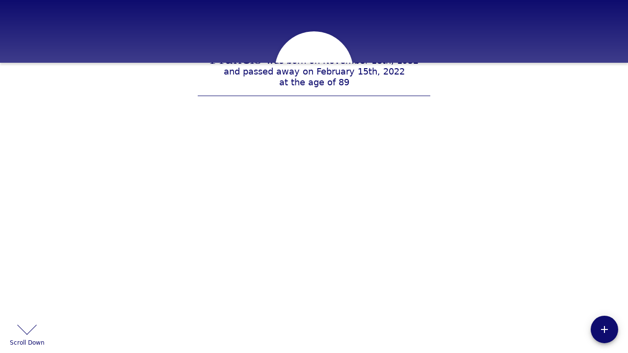

--- FILE ---
content_type: text/html; charset=utf-8
request_url: https://www.maysfuneralhome.com/obituaries/francis-bassett
body_size: 2998
content:
<!DOCTYPE html>
    <html lang="en">
    <head>
        <meta charset="utf-8">
        
        <meta name="viewport" content="width=device-width, initial-scale=1.0, maximum-scale=1.0, user-scalable=0" />
        <meta name="theme-color" content="#000000">
        <meta name=”mobile-web-app-capable” content=”yes”>
        <meta http-equiv="cache-control" content="no-cache, no-store" />
        <meta http-equiv="expires" content="Tue, 01 Jan 1980 1:00:00 GMT" />
        <meta http-equiv="pragma" content="no-cache" />

        <meta property="og:image" prefix="og: http://ogp.me/ns#" id="meta-og-image" content="https://res.cloudinary.com/gather-app-prod/image/upload/a_0,c_thumb,g_face,h_249,r_0,w_249/b_white,c_pad,d_gather_square.png,f_auto,h_630,q_auto,r_0,w_1200/v1/prod/user_provided/case/951650/case/1734549207456-3wuLew91Dgx" />
        <meta property="og:site_name" prefix="og: http://ogp.me/ns#" content="Francis Paul Bassett Obituary (1932 - 2022) - Perry, ME" />
        <meta property="og:image:width" content="1200" />
        <meta property="og:image:height" content="630" />
        <meta property="og:title" content="Francis Paul Bassett Obituary (1932 - 2022) - Perry, ME" />
        <meta property="og:description" content="Francis was born on November 18th, 1932 and passed away on 
        February 15th, 2022 at the age of 89" />
        <meta property="og:type" content="website" />
        <meta property="og:url" content="https://maysfuneralhome.com/obituaries/francis-bassett" />
        
        <meta property="fb:app_id" content="148316406021251" />

        <meta id="meta-case-name" content="francis-bassett" />
        <meta id="meta-case-fname" content="Francis" />
        <meta id="meta-case-lname" content="Bassett" />
        <meta id="meta-case-display-name" content="Francis Paul Bassett" />
        <meta id="meta-case-theme-color" content="#0e0c6e" />
        <meta id="meta-case-profile-photo" content="https://res.cloudinary.com/gather-app-prod/image/upload/a_0,c_thumb,g_face,h_249,r_0,w_249/c_limit,f_auto,h_304,q_auto,r_max,w_304/v1/prod/user_provided/case/951650/case/1734549207456-3wuLew91Dgx" />
        <meta id="meta-case-font-family" content="Great+Vibes" />
        <meta name="description" content="Francis was born on November 18th, 1932 and passed away on 
        February 15th, 2022 at the age of 89" />
        

        <link id="meta-fh-logo" href="https://res.cloudinary.com/gather-app-prod/image/upload/c_limit,f_auto,h_184,q_auto,w_640/v1/prod/user_provided/funeral_home/1657/1733239668275-mFQy5hD--qx" />
        <link rel="manifest" id="gather-manifest" href="/static/manifest.json">
        <link id="fav-icon" rel="shortcut icon" type="image/png" href="https://res.cloudinary.com/gather-app-prod/image/upload/a_0,c_crop,h_1200,r_0,w_1200,x_0,y_0/c_limit,d_gather_square.png,f_png,h_64,q_auto,r_0,w_64/v1/prod/user_provided/funeral_home/1657/1729102658287-RuGww28x_nx" />
        <link id="fav-apple-icon" rel="apple-touch-icon" href="https://res.cloudinary.com/gather-app-prod/image/upload/a_0,c_crop,h_1200,r_0,w_1200,x_0,y_0/c_limit,d_gather_square.png,f_png,h_64,q_auto,r_0,w_64/v1/prod/user_provided/funeral_home/1657/1729102658287-RuGww28x_nx">
        <link id="fav-apple-icon-precomposed" rel="apple-touch-icon-precomposed" href="https://res.cloudinary.com/gather-app-prod/image/upload/a_0,c_crop,h_1200,r_0,w_1200,x_0,y_0/c_limit,d_gather_square.png,f_png,h_64,q_auto,r_0,w_64/v1/prod/user_provided/funeral_home/1657/1729102658287-RuGww28x_nx">

        <link rel="preconnect" crossorigin="anonymous" href="https://fonts.gstatic.com">
        <link rel="stylesheet" href="https://fonts.googleapis.com/icon?family=Material+Icons|Material+Icons+Outlined">
        <link rel="stylesheet" href="https://fonts.googleapis.com/css?family=Roboto:300,400,500">
        <link rel="stylesheet" href="https://fonts.googleapis.com/css2?family=Great+Vibes&display=swap">
        <link rel="stylesheet" href="https://fonts.googleapis.com/css2?family=EB+Garamond:ital,wght@0,400..800;1,400..800&display=swap"/>
        <link rel="stylesheet" href="https://fonts.googleapis.com/css2?family=Tinos:ital,wght@0,400;0,700;1,400;1,700&display=swap"/>
        <link rel="stylesheet" href="https://fonts.googleapis.com/css2?family=Poppins:ital,wght@0,100;0,200;0,300;0,400;0,500;0,600;0,700;0,800;0,900;1,100;1,200;1,300;1,400;1,500;1,600;1,700;1,800;1,900&display=swap"/>
        <link rel="stylesheet" href="https://fonts.googleapis.com/css2?family=Great+Vibes&display=swap"/>


        <link rel="stylesheet" href="/static/css/styles20220620.css">
        <link rel="stylesheet" href="/static/css/calendly.css">
        <link rel="stylesheet" href="/static/css/caseLoadingPage20230131.css">
        <link rel="stylesheet" href="/static/js/index-D9zoTKqK.css">
        <script async src='https://www.google-analytics.com/analytics.js'></script>

        <title>Francis Paul Bassett Obituary (1932 - 2022) - Perry, ME</title>
        <script type="application/ld+json">{"@context":"https://schema.org","@graph":[{"@type":"NewsArticle","headline":"Francis Paul Bassett Obituary","image":["https://res.cloudinary.com/gather-app-prod/image/upload/a_0,c_thumb,g_face,h_249,r_0,w_249/ar_1:1,c_crop,f_auto,g_faces:auto,q_auto,w_249/c_limit,w_1200/v1/prod/user_provided/case/951650/case/1734549207456-3wuLew91Dgx","https://res.cloudinary.com/gather-app-prod/image/upload/a_0,c_thumb,g_face,h_249,r_0,w_249/ar_4:3,c_crop,f_auto,g_faces:auto,q_auto,w_249/c_limit,w_1200/v1/prod/user_provided/case/951650/case/1734549207456-3wuLew91Dgx","https://res.cloudinary.com/gather-app-prod/image/upload/a_0,c_thumb,g_face,h_249,r_0,w_249/ar_16:9,c_crop,f_auto,g_faces:auto,q_auto,w_249/c_limit,w_1200/v1/prod/user_provided/case/951650/case/1734549207456-3wuLew91Dgx"],"wordCount":213,"articleBody":"Medford, MA and Pleasant Point ME. “Just Passing Through” Francis \"Frank\" Paul Bassett, 89, passed away peacefully on February 15, 2022. Frank was born at Pleasant Point on November 18, 1932, son of the late Edward and Florence Bassett.\n \n\n He is survived by the love of his life for over 60 years Helen (Purdon). He is 1 of 13 children. He has now joined his daughter Diane, sons Paul and Louis, who predeceased him. Loving father of Dale Mitchell and his wife Brenda of Pleasant Point, ME, Michael Bassett and his wife Michele of Billerica, MA, Christopher Bassett of Somerville, MA, and Gina Pedrini and her husband Rick of Medford, MA. Also survived by 8 grandchildren and many great grandchildren.\n \n\n Francis was a Korean War Army Paratrooper veteran and a proud member of the Passamaquoddy Tribe.\n \n\n Relatives and friends are invited to a visitation on Friday at the Keefe Funeral Home, 5 Chestnut St., ARLINGTON on Friday from 10-11:30 am. Followed by a funeral mass in Saint Agnes’ Church at 12 pm. Burial is private. Frank's funeral mass can be live streamed at https://cparl.org/ A memorial service and burial will be held in Maine in the summer.\n \n\n Mr. Bassett’s wishes were donations in lieu of flowers may be made to Cystic Fibrosis www.cff.org.","author":{"@type":"Organization","name":"Mays Funeral Home"}}]}</script>
        <script>
            try {
                const urlParams = new URLSearchParams(window.location.search);
                const at = urlParams.get('at');
                if (at) {
                    if (at === 'NONE') {
                        localStorage.removeItem('authToken');
                    } else {
                        localStorage.setItem('authToken', at);
                    }
                }
                const params = new URLSearchParams(location.search.substring(1));
                urlParams.delete('at');
                urlParams.delete('_fwd');
                const qs = urlParams.toString();
                history.replaceState(
                    { id: document.title, source: 'web'},
                    document.title,
                    location.origin + location.pathname + (qs ? '?' + qs : '')
                );
            } catch (ex) {}

            function checckIsDeathCertificateDialogOpen() {
                var deathCertificateDialog = document.getElementById('death-certificate-dialog');
                if (deathCertificateDialog) {
                var dcClassList = deathCertificateDialog.classList.value;
                return dcClassList.search(/hidden/) === -1;
                }
                return false;
            }

            // callback required by Google maps API package
            window.initMap = function () {};

        </script>
        
    </head>
    
    <body id="body">
        <noscript>
        You need to enable JavaScript to run this app.
        </noscript>
        <div id="root">
        
        <div class="CaseLoadingPage-root" style="background: #0e0c6e;">
            <div class="CaseLoadingPage-topLoader">
                <div class="CaseLoadingPage-wrapper">
                    <svg class="CaseLoadingPage-lockIcon" focusable="false" viewBox="0 0 24 24"
                        aria-hidden="true" role="presentation">
                        <path d="M18 8h-1V6c0-2.76-2.24-5-5-5S7 3.24 7 6v2H6c-1.1 0-2 .9-2 2v10c0 1.1.9 2 2 
                            2h12c1.1 0 2-.9 2-2V10c0-1.1-.9-2-2-2zm-6 9c-1.1 0-2-.9-2-2s.9-2 2-2 2 .9 2 2-.9 
                            2-2 2zm3.1-9H8.9V6c0-1.71 1.39-3.1 3.1-3.1 1.71 0 3.1 1.39 3.1 3.1v2z">
                        </path>
                    </svg>
                    <div class="MuiCircularProgress-indeterminate CaseLoadingPage-fabProgress"
                        role="progressbar" style="width: 40px; height: 40px;">
                        <svg viewBox="22 22 44 44">
                            <circle class="MuiCircularProgress-circle MuiCircularProgress-circleIndeterminate"
                                cx="44" cy="44" r="20.2" fill="none" stroke-width="3.6"></circle>
                        </svg>
                    </div>
                </div>
            </div>
            <div class="CaseLoadingPage-logoOuter">
                <img src="https://res.cloudinary.com/gather-app-prod/image/upload/c_limit,f_auto,h_184,q_auto,w_640/v1/prod/user_provided/funeral_home/1657/1733239668275-mFQy5hD--qx" alt="fh-logo">
            </div>
            <div class="CaseLoadingPage-userDetails">
                <p
                    class="CaseLoadingPage-loadingMemorialPage">
                    Loading Francis' Memorial Page...
                </p>
                <div class="CaseLoadingPage-avatarContainer">
                    <div class="CaseLoadingPage-avatar"
                        style="color: #0e0c6e; position: relative; background: none;">
                        <div class="CaseLoadingPage-avatar" style="color: #0e0c6e; border: none;">
                            <img alt="FB" src="https://res.cloudinary.com/gather-app-prod/image/upload/a_0,c_thumb,g_face,h_249,r_0,w_249/c_limit,f_auto,h_304,q_auto,r_max,w_304/v1/prod/user_provided/case/951650/case/1734549207456-3wuLew91Dgx">
                        </div>
                    </div>
                </div>
                <p class="CaseLoadingPage-displayName" style="font-family: 'Great Vibes', cursive, sans-serif !important;">
                    Francis Paul Bassett
                </p>
            </div>
        </div>
    
        </div>
        <div id="print-container"></div>
    <script type="module" src="/static/js/index-BEFw9Fvg.js"></script>
    </body>
    <script src="/static/js/calendly.js"></script>
    </html>

--- FILE ---
content_type: text/css
request_url: https://www.maysfuneralhome.com/static/css/calendly.css
body_size: 782
content:
html,body{height:100%}body{overflow:auto}.calendly-inline-widget,.calendly-inline-widget *,.calendly-badge-widget,.calendly-badge-widget *,.calendly-overlay,.calendly-overlay *{font-size:16px;line-height:1.2em}.calendly-inline-widget iframe,.calendly-badge-widget iframe,.calendly-overlay iframe{display:inline;width:100%;height:100%}.calendly-popup-content{position:relative}.calendly-popup-content.mobile{-webkit-overflow-scrolling:touch;overflow-y:auto}.calendly-overlay{position:fixed;top:0;left:0;right:0;bottom:0;overflow:hidden;z-index:9999;background-color:#a5a5a5;background-color:rgba(31,31,31,0.4)}.calendly-overlay .calendly-close-overlay{position:absolute;top:0;left:0;right:0;bottom:0}.calendly-overlay .calendly-popup{box-sizing:border-box;position:absolute;top:50%;left:50%;-webkit-transform:translateY(-50%) translateX(-50%);transform:translateY(-50%) translateX(-50%);width:80%;min-width:900px;max-width:1000px;height:90%;max-height:680px}@media (max-width: 975px){.calendly-overlay .calendly-popup{position:fixed;top:50px;left:0;right:0;bottom:0;-webkit-transform:none;transform:none;width:100%;height:auto;min-width:0;max-height:none}}.calendly-overlay .calendly-popup .calendly-popup-content{height:100%}.calendly-overlay .calendly-popup-close{position:absolute;top:25px;right:25px;color:#fff;width:19px;height:19px;cursor:pointer;background:url(//assets.calendly.com/assets/external/close-icon-77963382ab339573bb06b204699d4adf5ebbcbaaa51784f1d9f4b611723b42b0.svg) no-repeat;background-size:contain}@media (max-width: 975px){.calendly-overlay .calendly-popup-close{top:15px;right:15px}}.calendly-badge-widget{position:fixed;right:20px;bottom:15px;z-index:9998}.calendly-badge-widget .calendly-badge-content{display:table-cell;width:auto;height:45px;padding:0 30px;border-radius:25px;box-shadow:rgba(0,0,0,0.25) 0 2px 5px;font-family:sans-serif;text-align:center;vertical-align:middle;font-weight:bold;font-size:14px;color:#fff;cursor:pointer}.calendly-badge-widget .calendly-badge-content.white{color:#666a73}.calendly-badge-widget .calendly-badge-content span{display:block;font-size:12px}.spinner{position:absolute;top:50%;left:0;right:0;-webkit-transform:translateY(-50%);transform:translateY(-50%);text-align:center;z-index:-1}.spinner>div{display:inline-block;width:18px;height:18px;background-color:#e1e1e1;border-radius:50%;vertical-align:middle;-webkit-animation:bouncedelay 1.4s infinite ease-in-out;animation:bouncedelay 1.4s infinite ease-in-out;-webkit-animation-fill-mode:both;animation-fill-mode:both}.spinner .bounce1{-webkit-animation-delay:-0.32s;animation-delay:-0.32s}.spinner .bounce2{-webkit-animation-delay:-0.16s;animation-delay:-0.16s}@-webkit-keyframes bouncedelay{0%, 80%, 100%{-webkit-transform:scale(0);transform:scale(0)}40%{-webkit-transform:scale(1);transform:scale(1)}}@keyframes bouncedelay{0%, 80%, 100%{-webkit-transform:scale(0);transform:scale(0)}40%{-webkit-transform:scale(1);transform:scale(1)}}

--- FILE ---
content_type: text/javascript
request_url: https://www.maysfuneralhome.com/static/js/CompleteObituarySVG-CfMDT8ul.js
body_size: 4982
content:
import{j as a,a6 as t}from"./index-BEFw9Fvg.js";try{let s=typeof window<"u"?window:typeof global<"u"?global:typeof globalThis<"u"?globalThis:typeof self<"u"?self:{},c=new s.Error().stack;c&&(s._sentryDebugIds=s._sentryDebugIds||{},s._sentryDebugIds[c]="66187c45-b02e-43ad-a54a-579aefa5663e",s._sentryDebugIdIdentifier="sentry-dbid-66187c45-b02e-43ad-a54a-579aefa5663e")}catch{}function l({themeFillClass:s}){return a.jsxs("svg",{id:"Layer_1","data-name":"Layer 1",xmlns:"http://www.w3.org/2000/svg",viewBox:"0 0 256.76 100.77",children:[a.jsx("defs",{children:a.jsx("style",{type:"text/css",dangerouslySetInnerHTML:{__html:`
            .co-cls-1{fill:#fff;}
            .co-cls-2{fill:#303030;}
            .co-cls-3{fill:#d0d2d3;}
            .co-cls-4{opacity:0.15;}
            .co-cls-4,.co-cls-5,
            .co-cls-6,.co-cls-8,
            .co-cls-9{isolation:isolate;}
            .co-cls-5{opacity:0.7;}
            .co-cls-6{opacity:0.35;}
            .co-cls-8{opacity:0.55;}
            .co-cls-9{opacity:0.45;}
        `}})}),a.jsx("path",{className:"co-cls-1",d:"M172.18,37.64,168.6,79.91H97.3l-.86,9.68h83.82L182,69.66h-7.55V53.49h9l1.4-15.85Zm1.7,5.14h-2v-1h2Zm5,0h-2v-1h2Zm3,0v-1h2v1Z",transform:"translate(0 0)"}),a.jsx("path",{className:"co-cls-2",d:"M187.65,69.66l-2.2,24.7H90.77l1.29-14.45h3.78l-.92,10.37h0a.71.71,0,0,0,0,.11.74.74,0,0,0,0,.15l.07.12.08.12.11.09.12.08H181a.74.74,0,0,0,.28-.06l.08-.05.15-.1.07-.09a.73.73,0,0,0,.09-.14.75.75,0,0,0,0-.12.72.72,0,0,0,0-.13l1.83-20.58H182l-1.7,19.9H96.48l.86-9.67h71.3l3.54-42.26h12.68l-1.4,15.85H185l1.44-16.59h0a.71.71,0,0,0,0-.11.74.74,0,0,0,0-.15l-.07-.12-.08-.12-.11-.09-.12-.08H172.34l.32-3.83H191l-1.88,21h1.51l1.94-21.72c0-.41-.19-1-1.35-1h-18.4l.5-5.85H96.93v-1A23.94,23.94,0,0,0,51.44,13.51h1.68A22.43,22.43,0,0,1,95.45,23.85v1.06H86.69L85.44,39.07l-.34,3.71A22.44,22.44,0,0,1,51.44,29.91l-.26-.23H49.82a24,24,0,0,0,22.71,18.1v-1.5h1v1.5A23.77,23.77,0,0,0,83,45.61q1-.46,1.93-1L83.57,60h.48v1h-.57l-.66,7.4h1.51l3.72-42H99.9v-1h1v1h70.76l-4.4,51.94H87.68v1.52h2.87L89.26,94.36H67.38a.75.75,0,0,0-.75.75v4.16H.75a.75.75,0,1,0,0,1.5H217.48a.75.75,0,1,0,0-1.5h-31l2.7-29.61ZM89.94,95.86h95.38L185,99H68.13V95.86Z",transform:"translate(0 0)"}),a.jsx("path",{className:"co-cls-1",d:"M87.68,78.4h79.58l4.4-51.94H100.9v1h-1v-1H88.05l-3.72,42h3.35Zm3.72-26h2v1h-2ZM92.06,61V60h2v1Zm5.56,11.9a4.58,4.58,0,1,1,4.56-4.6h0a4.58,4.58,0,0,1-4.57,4.58Zm.5-11h-1V61h-.06V60h1.06Zm.79-4.47a4.58,4.58,0,1,1,4.58-4.58v0a4.58,4.58,0,0,1-4.58,4.58h0ZM100.41,42A4.58,4.58,0,1,1,105,37.4v0A4.58,4.58,0,0,1,100.42,42h0Zm8.25-.66h14.46a.75.75,0,0,1,0,1.5H108.65a.75.75,0,0,1,0-1.5ZM107.18,56.8h14.46a.75.75,0,0,1,0,1.5H107.18a.75.75,0,0,1,0-1.5Zm13.1,16.59H105.82a.75.75,0,1,1,0-1.5h14.46a.75.75,0,0,1,0,1.5Zm33.45-4.65h-47.5a.75.75,0,0,1,0-1.5h47.49a.75.75,0,0,1,0,1.5Zm.42-4.67h-47.5a.75.75,0,0,1,0-1.5h47.53a.75.75,0,0,1,0,1.5Zm.94-10.42h-47.5a.75.75,0,0,1,0-1.5h47.49a.75.75,0,0,1,0,1.5Zm.42-4.67H108a.75.75,0,0,1,0-1.5h47.5a.75.75,0,0,1,0,1.5Zm1.06-10.8h-47.5a.75.75,0,0,1,0-1.5h47.49a.75.75,0,0,1,0,1.5Zm1.16-5.44a.75.75,0,0,1-.75.75H109.49a.75.75,0,0,1,0-1.5H157a.75.75,0,0,1,.73.77v0ZM100.9,30.45v2h-1v-2Zm-14.5,22h2v1h-2Zm.66,8.61v-1h2v1Z",transform:"translate(0 0)"}),a.jsx("path",{className:"co-cls-1",d:"M23.18,20.28h27.7a.75.75,0,1,0,0-1.5H23.18a.75.75,0,1,0,0,1.5Z",transform:"translate(0 0)"}),a.jsx("path",{className:"co-cls-1",d:"M36.11,23.09H23.18a.75.75,0,1,0,0,1.5h12.9a.75.75,0,0,0,0-1.5Z",transform:"translate(0 0)"}),a.jsx("rect",{className:"co-cls-3",x:"76.39",y:"52.42",width:"2",height:"1"}),a.jsx("rect",{className:"co-cls-3",x:"81.39",y:"52.42",width:"2",height:"1"}),a.jsx("polygon",{className:"co-cls-3",points:"73.52 52.92 73.52 51.28 72.52 51.28 72.52 53.42 73.39 53.42 73.39 52.92 73.52 52.92"}),a.jsx("polygon",{className:"co-cls-3",points:"73.52 48.28 73.52 47.76 73.52 46.28 72.52 46.28 72.52 47.76 72.52 48.28 73.52 48.28"}),a.jsx("path",{className:"co-cls-3",d:"M72.53,41.61v1.67h1V41.61A1.39,1.39,0,0,1,72.53,41.61Z",transform:"translate(0 0)"}),a.jsx("rect",{className:"co-cls-3",x:"86.39",y:"52.42",width:"2",height:"1"}),a.jsx("rect",{className:"co-cls-3",x:"91.39",y:"52.42",width:"2",height:"1"}),a.jsx("path",{className:"co-cls-3",d:"M97.51,52.42H96.4v1h1.11A1.4,1.4,0,0,1,97.51,52.42Z",transform:"translate(0 0)"}),a.jsx("path",{className:"co-cls-1",d:"M73,38.78a1.48,1.48,0,1,0,1.5,1.48A1.48,1.48,0,0,0,73,38.78Z",transform:"translate(0 0)"}),a.jsx("path",{className:"co-cls-1",d:"M98.89,51.44a1.48,1.48,0,1,0,1.48,1.48h0a1.48,1.48,0,0,0-1.48-1.48h0Z",transform:"translate(0 0)"}),a.jsx("rect",{className:"co-cls-3",x:"99.89",y:"20.45",width:"1",height:"2"}),a.jsx("rect",{className:"co-cls-3",x:"111.85",y:"8.41",width:"2",height:"1"}),a.jsx("rect",{className:"co-cls-3",x:"116.85",y:"8.41",width:"2",height:"1"}),a.jsx("rect",{className:"co-cls-3",x:"99.89",y:"10.45",width:"1",height:"2"}),a.jsx("rect",{className:"co-cls-3",x:"121.85",y:"8.41",width:"2",height:"1"}),a.jsx("rect",{className:"co-cls-3",x:"99.89",y:"15.45",width:"1",height:"2"}),a.jsx("rect",{className:"co-cls-3",x:"101.85",y:"8.41",width:"2",height:"1"}),a.jsx("rect",{className:"co-cls-3",x:"133.54",y:"21.71",width:"1",height:"2"}),a.jsx("rect",{className:"co-cls-3",x:"133.54",y:"16.71",width:"1",height:"2"}),a.jsx("rect",{className:"co-cls-3",x:"126.85",y:"8.41",width:"2",height:"1"}),a.jsx("rect",{className:"co-cls-3",x:"133.54",y:"11.71",width:"1",height:"2"}),a.jsx("rect",{className:"co-cls-3",x:"131.85",y:"8.41",width:"2",height:"1"}),a.jsx("rect",{className:"co-cls-3",x:"106.85",y:"8.41",width:"2",height:"1"}),a.jsx("polygon",{className:"co-cls-3",points:"100.89 27.45 100.89 26.46 100.89 25.45 99.89 25.45 99.89 26.46 99.89 27.45 100.89 27.45"}),a.jsx("rect",{className:"co-cls-3",x:"99.89",y:"30.45",width:"1",height:"2"}),a.jsx("path",{className:"co-cls-3",d:"M100.9,36.06v-.61h-1v.61A1.4,1.4,0,0,1,100.9,36.06Z",transform:"translate(0 0)"}),a.jsx("path",{className:"co-cls-1",d:"M101.88,37.45a1.48,1.48,0,1,0-1.5,1.46h0a1.48,1.48,0,0,0,1.48-1.48h0Z",transform:"translate(0 0)"}),a.jsx("path",{className:"co-cls-1",d:"M179.88,59.78h27.67a.75.75,0,0,0,0-1.5H179.88a.75.75,0,0,0,0,1.5Z",transform:"translate(0 0)"}),a.jsx("path",{className:"co-cls-1",d:"M207.55,62.59H179.88a.75.75,0,0,0,0,1.5h27.67a.75.75,0,0,0,0-1.5Z",transform:"translate(0 0)"}),a.jsx("rect",{className:"co-cls-3",x:"191.88",y:"41.75",width:"2",height:"1"}),a.jsx("rect",{className:"co-cls-3",x:"196.88",y:"41.75",width:"2",height:"1"}),a.jsx("rect",{className:"co-cls-3",x:"201.88",y:"41.75",width:"2",height:"1"}),a.jsx("rect",{className:"co-cls-3",x:"186.88",y:"41.75",width:"2",height:"1"}),a.jsx("rect",{className:"co-cls-3",x:"181.88",y:"41.75",width:"2",height:"1"}),a.jsx("rect",{className:"co-cls-3",x:"171.88",y:"41.75",width:"2",height:"1"}),a.jsx("rect",{className:"co-cls-3",x:"176.88",y:"41.75",width:"2",height:"1"}),a.jsx("rect",{className:"co-cls-3",x:"206.88",y:"41.75",width:"2",height:"1"}),a.jsx("rect",{className:"co-cls-3",x:"211.88",y:"41.75",width:"2",height:"1"}),a.jsx("rect",{className:"co-cls-3",x:"216.88",y:"41.75",width:"2",height:"1"}),a.jsx("circle",{className:"co-cls-1",cx:"222.71",cy:"42.25",r:"1.48"}),a.jsx("path",{className:"co-cls-2",d:"M34.92,98a23.78,23.78,0,0,0,10-2.19A24.08,24.08,0,0,0,56.43,84.6H54.74a22.58,22.58,0,0,1-5.74,7q-.87.7-1.8,1.31a22.43,22.43,0,1,1,5.16-32.84H54v1h-.93a22.34,22.34,0,0,1,3.5,7.4h1.56A23.93,23.93,0,1,0,34.94,98.08Z",transform:"translate(0 0)"}),a.jsx("path",{className:t("co-cls-4",s),d:"M83.25,9.78a5.61,5.61,0,0,1-.39,6.41,6.07,6.07,0,0,0-1.55,2.07v4.81a7.71,7.71,0,0,1-6.73,7.61v1.69a14.73,14.73,0,0,1,10.85,6.7l1.25-14.16h4.78A23.14,23.14,0,0,0,83.25,9.78Z",transform:"translate(0 0)"}),a.jsx("path",{"data-name":"svgThemeColor",className:t("co-cls-4",s),d:"M60.68,29.68h-4.5v4.5l-4.75-4.27a22.49,22.49,0,0,0,7.9,11.68A14.76,14.76,0,0,1,69.8,32.65V29.78A7.71,7.71,0,0,1,66,24.53a7.23,7.23,0,0,1-2-2.62,14.41,14.41,0,0,1-.84-5.45c-.06-2.28-.09-4.7,1.13-6.63a7.4,7.4,0,0,1,4.13-3,16,16,0,0,1,5.14-.54L77,6.66a23,23,0,0,1,2.53.48A23.19,23.19,0,0,0,59,6.39a22.57,22.57,0,0,0-5.77,7.07h7.49Z",transform:"translate(0 0)"}),a.jsx("path",{"data-name":"svgThemeColor",className:t("co-cls-4",s),d:"M73.53,47.78v.52h-1v-.52a24,24,0,0,1-22.71-18.1H45.34A23.17,23.17,0,0,0,83,45.59,23.77,23.77,0,0,1,73.53,47.78Z",transform:"translate(0 0)"}),a.jsx("path",{"data-name":"svgThemeColor",className:t("co-cls-4",s),d:"M53.84,9.55a23.31,23.31,0,0,0-3.85,4h1.45A24,24,0,0,1,53.84,9.55Z",transform:"translate(0 0)"}),a.jsx("path",{"data-name":"svgThemeColor",className:t("co-cls-5",s),d:"M74.58,32.36v.87a2.38,2.38,0,1,1-4.77,0v-.59a14.76,14.76,0,0,0-10.47,8.94,22.36,22.36,0,0,0,25.76,1.2l.33-3.67A14.73,14.73,0,0,0,74.58,32.36Zm-1,9.25v1.67h-1V41.61a1.48,1.48,0,1,1,1,0Z",transform:"translate(0 0)"}),a.jsx("path",{"data-name":"svgThemeColor",className:t("co-cls-5",s),d:"M65.88,19.57a1,1,0,0,0,.28-.14c1.54-1,2.17-3.46,2.68-5.12a52.23,52.23,0,0,0,7,.38,11.73,11.73,0,0,0,5.39-1h.08v4.58a6.07,6.07,0,0,1,1.55-2.07,5.61,5.61,0,0,0,.39-6.41,4.84,4.84,0,0,0-1.17-1.36,7.24,7.24,0,0,0-2.6-1.2A23,23,0,0,0,77,6.75l-3.43-.41a16,16,0,0,0-5.19.57,7.4,7.4,0,0,0-4.13,3c-1.22,1.92-1.19,4.35-1.13,6.63A14.41,14.41,0,0,0,64,21.91a7.23,7.23,0,0,0,2,2.66,7.74,7.74,0,0,1-.14-1.47Z",transform:"translate(0 0)"}),a.jsx("path",{"data-name":"svgThemeColor",className:t("co-cls-6",s),d:"M72.18,35.62a2.38,2.38,0,0,0,2.38-2.38V30.68A7.71,7.71,0,0,0,81.29,23v-9.4h-.11a11.73,11.73,0,0,1-5.39,1,52.23,52.23,0,0,1-7-.38c-.5,1.66-1.14,4.08-2.68,5.12a1,1,0,0,1-.28.14V23a7.73,7.73,0,0,0,4,6.79v3.48A2.38,2.38,0,0,0,72.18,35.62Z",transform:"translate(0 0)"}),a.jsx("polygon",{"data-name":"svgThemeColor",className:t("co-cls-7",s),points:"185.03 99 185.31 95.86 145.14 95.86 145.14 99 185.03 99"}),a.jsx("polygon",{"data-name":"svgThemeColor",className:t("co-cls-8",s),points:"68.12 99 145.14 99 145.14 95.86 89.95 95.86 89.94 95.86 89.93 95.86 68.12 95.86 68.12 99"}),a.jsx("path",{"data-name":"svgThemeColor",className:t("co-cls-7",s),d:"M181.65,90.49a.73.73,0,0,1-.09.14l-.07.09-.15.1-.08.05a.74.74,0,0,1-.26,0H95.3l-.12-.08-.11-.09-.07-.1-.07-.12a.74.74,0,0,1,0-.15.71.71,0,0,1,0-.11h0l.91-10.35H92.06L90.77,94.36h94.68l2.2-24.7h-4.18l-1.82,20.56A2.25,2.25,0,0,1,181.65,90.49Z",transform:"translate(0 0)"}),a.jsx("path",{"data-name":"svgThemeColor",className:t("co-cls-7",s),d:"M172.66,32.45l-.31,3.83H186l.12.08.11.09.08.12.07.12a.74.74,0,0,1,0,.15h0L185,53.49h4.11l1.88-21Zm14.22,10.33v-1h2v1Z",transform:"translate(0 0)"}),a.jsx("path",{"data-name":"svgThemeColor",className:t("co-cls-8",s),d:"M51.18,29.68l.25.23,4.75,4.27v-4.5h4.5V13.51h-43V29.68Zm-28-10.9h27.7a.75.75,0,1,1,0,1.5H23.18a.75.75,0,1,1,0-1.5Zm12.9,5.81H23.18a.75.75,0,1,1,0-1.5h12.9a.75.75,0,0,1,0,1.5Z",transform:"translate(0 0)"}),a.jsx("path",{className:"co-cls-2",d:"M157,32H109.49a.75.75,0,0,0,0,1.5H157a.75.75,0,0,0,0-1.5Z",transform:"translate(0 0)"}),a.jsx("path",{className:"co-cls-2",d:"M157.31,37.45a.75.75,0,0,0-.75-.75H109.07a.75.75,0,0,0,0,1.5h47.49A.75.75,0,0,0,157.31,37.45Z",transform:"translate(0 0)"}),a.jsx("path",{className:"co-cls-2",d:"M108.65,42.91h14.46a.75.75,0,0,0,0-1.5H108.65a.75.75,0,0,0,0,1.5Z",transform:"translate(0 0)"}),a.jsx("path",{className:"co-cls-2",d:"M155.5,47.5H108a.75.75,0,0,0,0,1.5h47.5a.75.75,0,0,0,0-1.5Z",transform:"translate(0 0)"}),a.jsx("path",{className:"co-cls-2",d:"M155.08,52.17H107.59a.75.75,0,0,0,0,1.5h47.49a.75.75,0,0,0,0-1.5Z",transform:"translate(0 0)"}),a.jsx("path",{className:"co-cls-2",d:"M107.18,58.34h14.46a.75.75,0,0,0,0-1.5H107.18a.75.75,0,0,0,0,1.5Z",transform:"translate(0 0)"}),a.jsx("path",{className:"co-cls-2",d:"M154.18,62.59H106.65a.75.75,0,0,0,0,1.5h47.53a.75.75,0,0,0,0-1.5Z",transform:"translate(0 0)"}),a.jsx("path",{className:"co-cls-2",d:"M153.73,67.26h-47.5a.75.75,0,1,0,0,1.5h47.49a.75.75,0,0,0,0-1.5Z",transform:"translate(0 0)"}),a.jsx("path",{className:"co-cls-2",d:"M120.28,71.91H105.82a.75.75,0,0,0,0,1.5h14.46a.75.75,0,1,0,0-1.5Z",transform:"translate(0 0)"}),a.jsx("path",{"data-name":"svgThemeColor",className:t("co-cls-5",s),d:"M105,37.45A4.58,4.58,0,1,0,100.42,42,4.58,4.58,0,0,0,105,37.45Zm-4.6,1.46A1.48,1.48,0,0,1,99.9,36v-.61h1V36a1.48,1.48,0,0,1-.5,2.87Z",transform:"translate(0 0)"}),a.jsx("path",{"data-name":"svgThemeColor",className:t("co-cls-9",s),d:"M98.89,48.34a4.58,4.58,0,1,0,4.58,4.58h0a4.58,4.58,0,0,0-4.58-4.58h0Zm0,6.06a1.48,1.48,0,0,1-1.39-1H96.39v-1H97.5a1.48,1.48,0,1,1,1.39,2Z",transform:"translate(0 0)"}),a.jsx("path",{"data-name":"svgThemeColor",className:t("co-cls-8",s),d:"M97.61,63.78a4.58,4.58,0,1,0,4.57,4.61,4.58,4.58,0,0,0-4.57-4.61Zm0,5.68a1.48,1.48,0,0,1-.53-2.86V65h1v1.63a1.48,1.48,0,0,1-.47,2.88Z",transform:"translate(0 0)"}),a.jsx("path",{"data-name":"svgThemeColor",className:t("co-cls-4",s),d:"M213,53.49h4.5v7.1q.64.6,1.33,1.16a14.74,14.74,0,0,1,11.9-10.39V49.22a6.77,6.77,0,0,1-4.23-3.76l-5.95.08a17.84,17.84,0,0,1-.38-5.2c.61-6.62,3.38-10.16,4.83-11.61a7.84,7.84,0,0,1,3.28-1.88,12.23,12.23,0,0,1,8.91.63,11.53,11.53,0,0,1,6,6.38,51.77,51.77,0,0,1,1.21,11.37L239,45.3a6.77,6.77,0,0,1-4,3.83v2.19A14.75,14.75,0,0,1,247.08,61.5,23.18,23.18,0,0,0,218.7,26.78a22.38,22.38,0,0,0-7.4,23.69l1.7-1.56Zm3.9-11.71h2v1h-2Zm-5,1v-1h2v1Z",transform:"translate(0 0)"}),a.jsx("path",{"data-name":"svgThemeColor",className:t("co-cls-4",s),d:"M210,51.63a23.88,23.88,0,0,1,3.62-21.72,23.18,23.18,0,0,0-7.93,23.55H208Zm-3.17-9.85h2v1h-2Z",transform:"translate(0 0)"}),a.jsx("path",{"data-name":"svgThemeColor",className:t("co-cls-4",s),d:"M217.48,62.6v5.92A23.17,23.17,0,0,0,242.78,66a23.86,23.86,0,0,1-25.31-3.38Z",transform:"translate(0 0)"}),a.jsx("path",{"data-name":"svgThemeColor",className:t("co-cls-9",s),d:"M234.9,51.32v2.59a2.09,2.09,0,0,1-4.18,0h0V51.36a14.74,14.74,0,0,0-11.91,10.42A22.38,22.38,0,0,0,247,61.6v-.06A14.75,14.75,0,0,0,234.9,51.32Z",transform:"translate(0 0)"}),a.jsx("path",{"data-name":"svgThemeColor",className:t("co-cls-5",s),d:"M225.92,36.19h13.52v6.59a6.74,6.74,0,0,1-.5,2.55l5.44-.07a51.77,51.77,0,0,0-1.2-11.4,11.53,11.53,0,0,0-6-6.38,12.23,12.23,0,0,0-8.91-.63A7.84,7.84,0,0,0,225,28.78c-1.45,1.45-4.22,5-4.83,11.61a17.84,17.84,0,0,0,.38,5.2l5.95-.08a6.73,6.73,0,0,1-.57-2.71Zm-3.21,7.59a1.48,1.48,0,1,1,1.47-1.53,1.48,1.48,0,0,1-1.47,1.53Z",transform:"translate(0 0)"}),a.jsx("path",{"data-name":"svgThemeColor",className:t("co-cls-6",s),d:"M232.81,56a2.09,2.09,0,0,0,2.09-2.09V49.11a6.76,6.76,0,0,0,4.54-6.35V36.19H225.92v6.59a6.77,6.77,0,0,0,4.8,6.47v4.66A2.09,2.09,0,0,0,232.79,56Z",transform:"translate(0 0)"}),a.jsx("path",{className:"co-cls-2",d:"M232.81,20.3a23.92,23.92,0,0,0-22.76,31.33l1.23-1.11a22.48,22.48,0,1,1,7.53,11.26q-.69-.55-1.33-1.16v2a23.93,23.93,0,1,0,15.33-42.29Z",transform:"translate(0 0)"}),a.jsx("path",{"data-name":"svgThemeColor",className:t("co-cls-8",s),d:"M217.48,60.59v-7.1H213V49l-1.7,1.53-1.23,1.11L208,53.49H174.5V69.66h43Zm-37.6-2.32h27.67a.75.75,0,0,1,0,1.5H179.88a.75.75,0,0,1,0-1.5Zm27.67,5.81H179.88a.75.75,0,0,1,0-1.5h27.67a.75.75,0,1,1,0,1.5Z",transform:"translate(0 0)"}),a.jsx("path",{"data-name":"svgThemeColor",className:t("co-cls-4",s),d:"M21.75,87.58c-1.16-1.3-.47-3.32-.62-5.05-.2-2.3-2-4.4-1.58-6.67s3-3.75,3.48-6-1.23-4.86-.21-7c.83-1.76,3.09-2.3,4.37-3.76A15.06,15.06,0,0,1,28.86,57c1.68-1.33,3.76.09,5.27-.61.7-.32,1.25-.69,1.8-1a23.19,23.19,0,0,0-15.15,1.36,22.4,22.4,0,0,0,1,35.55,12.83,12.83,0,0,1,1.4-3.81A4,4,0,0,1,21.75,87.58Z",transform:"translate(0 0)"}),a.jsx("path",{"data-name":"svgThemeColor",className:t("co-cls-4",s),d:"M49.18,89.1V84.6h-.42a6.39,6.39,0,0,1-3.58,3.07,12.84,12.84,0,0,1,2,5.21q.93-.61,1.8-1.31a23.14,23.14,0,0,0,2.68-4.71Z",transform:"translate(0 0)"}),a.jsx("path",{"data-name":"svgThemeColor",className:t("co-cls-4",s),d:"M45.33,60.19a11.25,11.25,0,0,1,1,2.34c.6,3.63-.25,2.47.3,5.9h4.89A23.24,23.24,0,0,0,45.33,60.19Z",transform:"translate(0 0)"}),a.jsx("path",{"data-name":"svgThemeColor",className:t("co-cls-4",s),d:"M44.9,95.86A23.92,23.92,0,0,1,15.74,59.78a23.18,23.18,0,0,0,5.72,39.44H39.18A23.17,23.17,0,0,0,44.9,95.86Z",transform:"translate(0 0)"}),a.jsx("path",{"data-name":"svgThemeColor",className:t("co-cls-7",s),d:"M46.32,62.6a11.25,11.25,0,0,0-1-2.34l-.13-.35A6.53,6.53,0,0,0,43.51,58a12.48,12.48,0,0,0-4.82-3,3.55,3.55,0,0,0-2.74.31c-.56.28-1.1.65-1.8,1-1.51.7-3.59-.73-5.27.61a15.06,15.06,0,0,0-1.69,2.1c-1.28,1.46-3.54,2-4.37,3.76-1,2.14.72,4.69.21,7s-3,3.77-3.48,6.08,1.38,4.37,1.58,6.67c.15,1.73-.54,3.75.62,5.05a4,4,0,0,0,1.38.9,12.94,12.94,0,0,1,8.47-6.32V78.44a6.68,6.68,0,0,1-3.32-4.6,3.8,3.8,0,0,0,1-1c.8-1.12,1-2.68,2.11-3.49,1.32-1,3.29-.39,4.73-1.18a8.47,8.47,0,0,0,2.39-2.09c.59-.68,2.48-.75,3-1.4a.56.56,0,0,0,.14-.39h0v8.24a6.76,6.76,0,0,1-5.9,6.7v2.68a12.91,12.91,0,0,1,9.43,5.83,6.57,6.57,0,0,0,3.57-3.13H44.68V68.5h1.93C46.07,65.06,46.92,66.23,46.32,62.6ZM37,59.06a1.48,1.48,0,0,1,1.39,1H39v1h-.61a1.48,1.48,0,1,1-1.39-2Zm7,2H42v-1h2Z",transform:"translate(0 0)"}),a.jsx("path",{"data-name":"svgThemeColor",className:t("co-cls-9",s),d:"M35.78,81.91v1.81a2.09,2.09,0,0,1-4.18,0V82.16a12.93,12.93,0,0,0-9.85,10.1,22.36,22.36,0,0,0,25.43.65,12.9,12.9,0,0,0-11.42-11Z",transform:"translate(0 0)"}),a.jsx("path",{"data-name":"svgThemeColor",className:t("co-cls-6",s),d:"M41.63,72.52V64.29h0a.56.56,0,0,1-.14.39c-.5.64-2.39.72-3,1.4a8.47,8.47,0,0,1-2.36,2.09c-1.44.79-3.4.21-4.73,1.18-1.11.81-1.32,2.37-2.11,3.49a3.8,3.8,0,0,1-1,1,6.76,6.76,0,0,0,3.32,4.6v5.29a2.09,2.09,0,1,0,4.18,0h0V79.22A6.76,6.76,0,0,0,41.63,72.52Z",transform:"translate(0 0)"}),a.jsx("path",{"data-name":"svgThemeColor",className:t("co-cls-8",s),d:"M56.62,68.44H44.68V84.6h4.5v4.5l2.51-2.26,2.49-2.24h33.5V68.44ZM64,81.33H51.1a.75.75,0,0,1,0-1.5H64a.75.75,0,0,1,0,1.5ZM78.77,77H51.1a.75.75,0,0,1,0-1.5H78.77a.75.75,0,0,1,0,1.5Zm0-5.81a.75.75,0,0,1,0,1.5H51.1a.75.75,0,0,1,0-1.5Z",transform:"translate(0 0)"}),a.jsx("path",{className:"co-cls-1",d:"M51.1,71.2a.75.75,0,0,0,0,1.5H78.77a.75.75,0,1,0,0-1.5Z",transform:"translate(0 0)"}),a.jsx("path",{className:"co-cls-1",d:"M78.77,75.51H51.1a.75.75,0,0,0,0,1.5H78.77a.75.75,0,1,0,0-1.5Z",transform:"translate(0 0)"}),a.jsx("path",{className:"co-cls-1",d:"M64,79.78H51.1a.75.75,0,1,0,0,1.5H64a.75.75,0,0,0,0-1.5Z",transform:"translate(0 0)"}),a.jsx("rect",{className:"co-cls-3",x:"72.04",y:"60.03",width:"2",height:"1"}),a.jsx("rect",{className:"co-cls-3",x:"62.04",y:"60.03",width:"2",height:"1"}),a.jsx("rect",{className:"co-cls-3",x:"67.04",y:"60.03",width:"2",height:"1"}),a.jsx("rect",{className:"co-cls-3",x:"47.04",y:"60.03",width:"2",height:"1"}),a.jsx("polygon",{className:"co-cls-3",points:"52.04 61.03 53.12 61.03 54.04 61.03 54.04 60.03 52.35 60.03 52.04 60.03 52.04 61.03"}),a.jsx("rect",{className:"co-cls-3",x:"77.04",y:"60.03",width:"2",height:"1"}),a.jsx("rect",{className:"co-cls-3",x:"57.04",y:"60.03",width:"2",height:"1"}),a.jsx("rect",{className:"co-cls-3",x:"87.04",y:"60.03",width:"2",height:"1"}),a.jsx("polygon",{className:"co-cls-3",points:"97.04 60.03 97.04 61.03 97.1 61.03 97.1 61.97 98.1 61.97 98.1 60.03 97.04 60.03"}),a.jsx("rect",{className:"co-cls-3",x:"92.04",y:"60.03",width:"2",height:"1"}),a.jsx("polygon",{className:"co-cls-3",points:"84.04 60.03 83.56 60.03 82.04 60.03 82.04 61.03 83.47 61.03 84.04 61.03 84.04 60.03"}),a.jsx("path",{className:"co-cls-3",d:"M98.11,66.61V65h-1v1.65a1.4,1.4,0,0,1,1,0Z",transform:"translate(0 0)"}),a.jsx("rect",{className:"co-cls-3",x:"42.04",y:"60.03",width:"2",height:"1"}),a.jsx("path",{className:"co-cls-3",d:"M38.44,61H39V60h-.61A1.4,1.4,0,0,1,38.44,61Z",transform:"translate(0 0)"}),a.jsx("path",{className:"co-cls-1",d:"M37,62a1.48,1.48,0,1,0-1.48-1.48h0A1.48,1.48,0,0,0,37,62Z",transform:"translate(0 0)"}),a.jsx("path",{className:"co-cls-1",d:"M98.11,66.61a1.4,1.4,0,0,0-1,0,1.49,1.49,0,1,0,1,0Z",transform:"translate(0 0)"})]})}export{l as C};


--- FILE ---
content_type: text/javascript
request_url: https://www.maysfuneralhome.com/static/js/useApiData-DY0cF-JE.js
body_size: 463
content:
import{E as f,r as a}from"./index-BEFw9Fvg.js";try{let e=typeof window<"u"?window:typeof global<"u"?global:typeof globalThis<"u"?globalThis:typeof self<"u"?self:{},t=new e.Error().stack;t&&(e._sentryDebugIds=e._sentryDebugIds||{},e._sentryDebugIds[t]="123edec1-846b-4b52-af41-23094ed014bb",e._sentryDebugIdIdentifier="sentry-dbid-123edec1-846b-4b52-af41-23094ed014bb")}catch{}const c=(e,t)=>{const o=f(),[r,b]=a.useState(!1),[u,l]=a.useState(null),s=a.useCallback(async()=>{b(!0);const d=e();if(!d)return;const n=await o(d);b(!1),n&&l(n)},[o,e]);return a.useEffect(()=>{t.autoLoad&&s()},[s,t.autoLoad]),{isLoading:r,data:u,loadData:s}};export{c as u};


--- FILE ---
content_type: text/javascript
request_url: https://www.maysfuneralhome.com/static/js/BookCover-Bv6zaJ-h.js
body_size: 7382
content:
import{e as ie,j as e,o0 as _e,T as R,ef as Te,b$ as ne,hS as de,gD as ae,bd as se,r as h,c2 as he,cs as S,E as Pe,dc as ge,hO as $e,hP as Le,hQ as De,hR as ke,bq as Ae,s as Ee,N as Me,cR as Q,ju as Re,aq as pe,bY as j,jr as ze,o1 as Be,da as Oe,i5 as Ge,o2 as Ue,b4 as me,L as ue,bS as Ve,bT as Fe,bO as fe}from"./index-BEFw9Fvg.js";import{c as w,i as K,C as V,B as He,h as Ye,a as z,b as W,j as N}from"./types-CGDkjo6I.js";try{let t=typeof window<"u"?window:typeof global<"u"?global:typeof globalThis<"u"?globalThis:typeof self<"u"?self:{},o=new t.Error().stack;o&&(t._sentryDebugIds=t._sentryDebugIds||{},t._sentryDebugIds[o]="14c460c7-2173-439b-ad9b-a08703d73357",t._sentryDebugIdIdentifier="sentry-dbid-14c460c7-2173-439b-ad9b-a08703d73357")}catch{}const Ke=ie(e.jsx("path",{d:"M3 4V1h2v3h3v2H5v3H3V6H0V4h3zm3 6V7h3V4h7l1.83 2H21c1.1 0 2 .9 2 2v12c0 1.1-.9 2-2 2H5c-1.1 0-2-.9-2-2V10h3zm7 9c2.76 0 5-2.24 5-5s-2.24-5-5-5-5 2.24-5 5 2.24 5 5 5zm-3.2-5c0 1.77 1.43 3.2 3.2 3.2s3.2-1.43 3.2-3.2-1.43-3.2-3.2-3.2-3.2 1.43-3.2 3.2z"}),"AddAPhoto"),Ne=ie(e.jsx("path",{d:"M19 7v2.99s-1.99.01-2 0V7h-3s.01-1.99 0-2h3V2h2v3h3v2h-3zm-3 4V8h-3V5H5c-1.1 0-2 .9-2 2v12c0 1.1.9 2 2 2h12c1.1 0 2-.9 2-2v-8h-3zM5 19l3-4 2 3 3-4 4 5H5z"}),"AddPhotoAlternate"),We=ie(e.jsx("path",{d:"M7.47 21.49C4.2 19.93 1.86 16.76 1.5 13H0c.51 6.16 5.66 11 11.95 11 .23 0 .44-.02.66-.03L8.8 20.15l-1.33 1.34zM12.05 0c-.23 0-.44.02-.66.04l3.81 3.81 1.33-1.33C19.8 4.07 22.14 7.24 22.5 11H24c-.51-6.16-5.66-11-11.95-11zM16 14h2V8c0-1.11-.9-2-2-2h-6v2h6v6zm-8 2V4H6v2H4v2h2v8c0 1.1.89 2 2 2h8v2h2v-2h2v-2H8z"}),"CropRotate"),X=({coverData:t})=>{const{case_fname:o,case_name:a,fh_logo:i,fh_logo_transformations:s,theme:c}=t,n=_e({caseName:a});return e.jsx("div",{style:{width:`${z+w}in`,height:`${V+w*2}in`,position:"relative"},children:e.jsxs("div",{style:{width:`${z-K}in`,height:`${V}in`,marginLeft:`${w}in`,marginRight:`${K}in`,marginTop:`${w}in`,marginBottom:`${w}in`,position:"relative"},children:[e.jsxs("div",{style:{display:"flex",flexDirection:"column",alignItems:"center",justifyContent:"center",height:"100%",boxSizing:"border-box"},children:[e.jsxs(R,{sx:{color:c==null?void 0:c.primary_color,margin:"8px 0 8px",lineHeight:1.2,fontWeight:400,fontFamily:'"Great Vibes", cursive !important',fontSize:40},children:[Te(o)," legacy lives on."]}),e.jsx("img",{src:n,alt:"QR Code",style:{width:"1.5in"}})]}),e.jsxs("div",{style:{left:"50%",transform:"translateX(-50%)",position:"absolute",bottom:"1in",display:"flex",flexDirection:"column",alignItems:"center"},children:[e.jsx("p",{style:{color:c==null?void 0:c.primary_color},children:"This book made possible by"}),i&&e.jsx(He,{photo:{publicId:i,transformations:s,widthIn:4.5,heightIn:.5},totalMarginIn:0,style:{objectFit:"contain"},noRounding:!0,noShadow:!0})]}),e.jsx(Ye,{theme:c,widthIn:3,heightIn:3,noBleed:!0})]})})},q=({coverData:t,isPreview:o})=>{const{case_full_name:a,cover_spine_width_mm:i,theme:s}=t;return e.jsxs("div",{style:{position:"relative",display:"flex",alignItems:"center",justifyContent:"center",flexDirection:"column",width:`${o?i+5:i}mm`,height:"100%",boxShadow:o?"0px 0px 15px 2px rgba(0,0,0,0.1)":void 0},children:[(s==null?void 0:s.top_graphic)&&e.jsx("img",{src:ne(s.top_graphic),alt:"Theme Graphic",style:{height:"8mm",position:"absolute",top:"20%",transform:"rotate(90deg) translateX(40%)"}}),e.jsx("p",{style:{writingMode:"vertical-lr",fontSize:24,margin:0,whiteSpace:"nowrap",color:s==null?void 0:s.primary_color},children:a})]})},xe=25,ve=96;var J=(t=>(t.front="front",t.spine="spine",t.back="back",t))(J||{});const Xe=({onScaledWidthChange:t})=>{const{selectedCoverPhotoIds:o,viewMode:a,coverAlbum:i,coverTemplate:s,theme:c}=Z(),n=de(),r=ae(n.breakpoints.between("sm","md")),p=ae(n.breakpoints.between("md","xl")),g=ae(n.breakpoints.up("xl")),l=se(C=>C.casesState.publicCase),d=h.useRef(null),[u,m]=h.useState(.65),f=z,y=V,b=`${f}in`,_=`${y}in`,k=f*ve,O=.4,F=.55,H=.42,E=.75;h.useEffect(()=>{const C=()=>{if(d.current){const D=d.current.clientWidth,M=d.current.clientHeight,P=D/k,Y=M/(y*ve),x=Math.min(P,Y,g?E:p?H:r?F:O);m(x),t&&t(k*x)}};return C(),window.addEventListener("resize",C),()=>{window.removeEventListener("resize",C)}},[k,t,y,g,p,r]);const G=h.useMemo(()=>{const C=W[s],D=new Array(C).fill(null),M=new Map;return i.forEach(P=>{P!=null&&P.photo&&he(P.photo)&&M.set(P.photo.photo_id,P.photo)}),o.forEach((P,Y)=>{if(P!=null&&Y<C){const x=M.get(P);x&&(D[Y]={photoId:x.photo_id,publicId:x.public_id,transformations:x.transformations})}}),D},[i,o,s]),T=h.useMemo(()=>{var C,D;return l?{cover_template_type:s,front_cover_photos:G,cover_spine_width_mm:xe,theme:c,case_full_name:l.display_full_name,case_dob_date:l.dob_date,case_dod_start_date:l.dod_start_date,case_name:l.name,case_fname:l.display_fname,fh_logo:(C=l.funeral_home)==null?void 0:C.photo,fh_logo_transformations:(D=l.funeral_home)==null?void 0:D.photo_transformations}:null},[l,s,G,c]);if(!T)return null;const v=xe/25.4;return e.jsx(S,{ref:d,sx:{width:"100%"},children:e.jsxs(S,{sx:{transform:`scale(${u})`,transformOrigin:"top center",height:`calc(${_} * ${u})`,display:"flex",justifyContent:"center",border:"8px solid",borderColor:"grey.200",backgroundColor:"grey.200"},children:[a==="front"&&e.jsx(S,{sx:{width:b,height:_,backgroundColor:"white"},children:e.jsx(S,{sx:{width:b,height:_,overflow:"hidden"},children:e.jsx(S,{sx:{transform:`translateY(-${w}in) `},children:e.jsx(we,{coverData:T,hideBackCover:!0,hideSpine:!0,isPreview:!0,coverImageConditions:{isSelectedTemplate:!0}})})})}),a==="spine"&&e.jsx(S,{sx:{width:`${v}in`,height:_,backgroundColor:"white"},children:e.jsx(q,{coverData:T})}),a==="back"&&e.jsx(S,{sx:{width:b,height:_,backgroundColor:"white"},children:e.jsx(S,{sx:{width:b,height:_,overflow:"hidden"},children:e.jsx(S,{sx:{transform:`translateY(-${w}in) 
                                            translateX(-${w}in) `},children:e.jsx(X,{coverData:T})})})})]})})},qe=({selectedCoverPhotoIds:t,coverAlbum:o,publicCase:a,coverTemplate:i,setSelectedCoverPhotoIds:s,handleViewModeChange:c,updatePhoto:n})=>{const[r,p]=h.useState(!1),[g,l]=h.useState(!1),[d,u]=h.useState(null),[m,f]=h.useState(null),[y,b]=h.useTransition(),{startImageLoading:_,createLoadingStateKey:k,startUploadingImages:O,stopUploadingImages:F}=le(),H=se(({userSession:x})=>x.userData),E=Pe(),G=ge(),T=W[i],v=h.useCallback(x=>{switch(x.action){case"open":p(!0),u(x.imageSlotConfig);break;case"close":p(!1),u(null);break;default:return}},[]),C=h.useCallback(x=>{switch(x.action){case"open":const I=Qe({photoId:x.photoId,coverAlbum:o});if(!I)return;const $=o.find(L=>L.photo&&"photo_id"in L.photo&&L.photo.photo_id===x.photoId);b(()=>{f({id:I.id,url:I.url,transformations:I.transformations,originalPhoto:$})});break;case"close":f(null),l(!1);break;default:return}},[o]);h.useEffect(()=>{m&&!y&&!g&&l(!0)},[m,y,g]);const D=h.useCallback(({action:x,activeSlotConfig:I})=>{if(u(I),x==="edit"){const $=t[I.index];$&&C({action:"open",photoId:$,imageSlotConfig:I})}else x==="replace"&&v({action:"open",imageSlotConfig:I})},[t,C,v]),M=h.useCallback(async x=>{b(()=>{if(c(J.front),!x.photo)return;const I=("photo_id"in x.photo?x.photo.photo_id:x.photo.id)??-1,$=t.includes(I);if($){G("This photo is already on the cover","warning");return}if(d){_(k(i,d));const L=new Array(T).fill(null);t.forEach((U,ce)=>{U!=null&&ce<T&&(L[ce]=U)}),L[d.index]=I,s(L),p(!1),u(null);return}if(T>1)if(t.length<T&&!$)s([...t,I]);else{const L=t.filter(U=>U!==I);s(L)}else s([I])})},[d,i,t,T,c,_,k,G,s]),P=h.useCallback(async x=>{if(!a)return;const I=x.target.files,$=I&&I.length||0;O(),E($e({user:H,publicCase:a,zIndex:1390,srcAction:ke.other,onLoginSuccess:()=>Le(I,a,De(E)),onAbort:()=>F(),onClose:null,photosToUploadCount:$}))},[a,O,E,H,F]),Y=h.useCallback((x,I)=>{if(d&&_(k(i,d)),n(x,{transformations:I}),d){const $=new Array(T).fill(null);t.forEach((L,U)=>{L!=null&&U<T&&($[U]=L)}),$[d.index]=x,s($),C({action:"close"}),v({action:"close"});return}u(null)},[d,i,T,t,n,_,k,s,C,v]);return{maxPhotoCount:T,selectedCoverPhotoIds:t,isPhotoListOpen:r,isPhotoCropperOpen:g,isPhotoSelecting:y,imageSlotConfig:d,croppingPhoto:m,togglePhotoListDialog:v,togglePhotoCropper:C,handlePhotoAction:D,handlePhotoClick:M,handleSaveCroppedImage:Y,handlePhotoUploadEvent:P}};function Qe({photoId:t,coverAlbum:o}){const a=o.find(i=>i.photo&&"photo_id"in i.photo&&i.photo.photo_id===t);if(!a)return null;if(he(a.photo)){const i=a.photo.transformations??{},s=i!=null&&i.cloudinary?[i.cloudinary]:[];return{id:a.photo.photo_id,url:Ae(a.photo.public_id,s),transformations:i}}return null}const be=h.createContext(null),Je=({children:t,coverTemplate:o,selectedCoverPhotoIds:a,theme:i,themes:s,isThemesLoading:c,coverAlbum:n,onNextClick:r,onThemeChange:p,onCoverTemplateChange:g,onSelectedPhotoIdsChange:l,updatePhoto:d})=>{const[u,m]=h.useState(J.front),{isCasePhotosLoading:f,publicCase:y}=se(v=>({publicCase:v.casesState.publicCase,casePhotos:v.casesState.casePhotos,isCasePhotosLoading:v.casesState.isCasePhotosLoading})),b=a.filter(v=>!!v),_=ge(),k=h.useCallback(()=>{if(b.length<W[o]){const v=W[o]-b.length;_(`Please select ${v} more photo${v>1?"s":""}`,"error");return}r()},[b,o,r,_]),O=h.useCallback(v=>{l(v)},[l]),F=h.useCallback(v=>{g(v);const C=W[v];if(a.length!==C){const D=a.filter(M=>!!M).slice(0,C);l(D)}},[g,a,l]),H=h.useCallback(v=>{p(v)},[p]),E=h.useCallback(v=>{m(v)},[m]),G=qe({selectedCoverPhotoIds:a,coverAlbum:n,publicCase:y,coverTemplate:o,setSelectedCoverPhotoIds:O,updatePhoto:d,handleViewModeChange:E}),T={selectedCoverPhotoIds:a,viewMode:u,theme:i,coverTemplate:o,coverAlbum:n,publicCase:y,isCasePhotosLoading:f,isThemesLoading:c,themes:s,setSelectedCoverPhotoIds:O,updateTheme:H,updateCoverTemplate:F,updatePhoto:d,handleNextClick:k,handleViewModeChange:E,utils:{coverImages:G}};return e.jsx(be.Provider,{value:T,children:t})},Z=()=>{const t=h.useContext(be);if(!t)throw new Error("useCoverEditor must be used within a CoverEditorProvider");return t},Ze={isPhotoActionsOpen:!1,imageSlotConfig:null,togglePhotoActionsOpen:()=>{}},ye=h.createContext(Ze),et=({children:t})=>{const[o,a]=h.useState(!1),[i,s]=h.useState(null),c=h.useCallback(n=>{a(n.action==="open"),n.action==="open"&&n.imageSlotConfig?s(n.imageSlotConfig):n.action==="close"&&s(null)},[]);return e.jsx(ye.Provider,{value:{isPhotoActionsOpen:o,imageSlotConfig:i,togglePhotoActionsOpen:c},children:t})},re=()=>{const t=h.useContext(ye);if(!t)throw new Error("useCoverEditorPhotoActions must be used within a CoverEditorPhotoActionsProvider");return t},B={START_GLOBAL:"START_GLOBAL",STOP_GLOBAL:"STOP_GLOBAL",START_ITEM:"START_ITEM",STOP_ITEM:"STOP_ITEM"},tt={global:!1,items:{}};function ot(t,o){switch(o.type){case B.START_GLOBAL:return{...t,global:!0};case B.STOP_GLOBAL:return{...t,global:!1};case B.START_ITEM:return{...t,items:{...t.items,[o.payload.id]:!0}};case B.STOP_ITEM:const a={...t.items};return delete a[o.payload.id],{...t,items:a};default:return t}}const Ie=()=>{const[t,o]=h.useReducer(ot,tt),[a,i]=h.useTransition(),s=h.useCallback(()=>{i(()=>{o({type:B.START_GLOBAL})})},[i]),c=h.useCallback(()=>{i(()=>{o({type:B.STOP_GLOBAL})})},[i]),n=h.useCallback(g=>{i(()=>{o({type:B.START_ITEM,payload:{id:g}})})},[i]),r=h.useCallback(g=>{i(()=>{o({type:B.STOP_ITEM,payload:{id:g}})})},[i]),p=h.useCallback(g=>!!t.items[g],[t.items]);return{isGlobalLoading:h.useMemo(()=>t.global||Object.keys(t.items).length>0,[t.global,t.items]),itemLoadingState:t.items,isItemLoading:p,isPending:a,startGlobalLoading:s,stopGlobalLoading:c,startItemLoading:n,stopItemLoading:r}},it={startImageLoading:()=>{},stopImageLoading:()=>{},isImageLoading:()=>!1,createLoadingStateKey:()=>"",getLoadingStateKey:()=>"",startUploadingImages:()=>{},stopUploadingImages:()=>{},areImagesUploading:!1},Ce=h.createContext(it),nt=({children:t})=>{const{startItemLoading:o,stopItemLoading:a,isItemLoading:i,isGlobalLoading:s,startGlobalLoading:c,stopGlobalLoading:n}=Ie(),r=h.useCallback((g,l)=>`${g}-${l.index}`,[]),p=h.useCallback((g,l)=>`${g}-${l.index}`,[]);return e.jsx(Ce.Provider,{value:{areImagesUploading:s,startImageLoading:o,stopImageLoading:a,isImageLoading:i,createLoadingStateKey:r,getLoadingStateKey:p,startUploadingImages:c,stopUploadingImages:n},children:t})},le=()=>{const t=h.useContext(Ce);if(!t)throw new Error("useCoverImagesLoadingState must be used within a CoverImagesLoadingStateProvider");return t},Se=({action:t})=>{const o=de(),{utils:a}=Z(),{imageSlotConfig:i,togglePhotoActionsOpen:s}=re(),{handlePhotoAction:c}=a.coverImages,n=h.useMemo(()=>{switch(t){case"edit":return"Edit";case"replace":return"Replace";default:return}},[t]),r=h.useMemo(()=>{switch(t){case"edit":return e.jsx(We,{color:"inherit",sx:{fontSize:o.typography.h2.fontSize}});case"replace":return e.jsx(Ne,{color:"inherit",sx:{fontSize:o.typography.h2.fontSize}});default:return null}},[t,o]),p=()=>{i&&c({action:t,activeSlotConfig:i}),s({action:"close"})};return e.jsx(at,{"aria-label":`${t} photo`,onClick:p,photoAction:t,theme:o,disableRipple:!0,children:e.jsxs(S,{sx:{display:"flex",flexDirection:"column",alignItems:"center",gap:1},children:[r,e.jsx(R,{style:{color:"inherit",textAlign:"center"},variant:"h4",children:n})]})})},at=Ee(Me,{shouldForwardProp:t=>t!=="photoAction"})(({theme:t,photoAction:o})=>{const a=o==="edit",i={flex:1,display:"flex",justifyContent:"center",alignItems:"center",color:"white",cursor:"pointer",transition:t.transitions.create(["all"],{duration:t.transitions.duration.short,easing:t.transitions.easing.easeInOut})},s={backgroundColor:a?Q("#000000",.15):Q(t.palette.success.main,.8),"&:hover":{backgroundColor:a?Q("#000000",.4):Q(t.palette.success.main,.9),flex:1.05}};return{...i,...s}}),st=()=>{const{isPhotoActionsOpen:t,togglePhotoActionsOpen:o}=re(),a=h.useCallback(()=>{o({action:"close"})},[o]);return t?e.jsx(Re,{onClickAway:a,children:e.jsxs(S,{sx:i=>({position:"absolute",top:0,left:0,right:0,bottom:0,backgroundColor:"rgba(0, 0, 0, 0.8)",zIndex:i.zIndex.drawer+1,display:"flex",flexDirection:"column",height:"100%",width:"100%"}),children:[e.jsx(Se,{action:"edit"}),e.jsx(Se,{action:"replace"})]})}):null},rt=({widthIn:t,heightIn:o,style:a,imageSlotConfig:i})=>{const{utils:s}=Z(),{togglePhotoListDialog:c,isPhotoSelecting:n}=s.coverImages;return e.jsxs(S,{sx:{background:"#E0E0E0",width:`${t}in`,height:`${o}in`,display:"flex",alignItems:"center",justifyContent:"center",flexDirection:"column",cursor:n?"wait":"pointer",...a},onClick:()=>{n||c({action:"open",imageSlotConfig:i})},children:[n&&e.jsx(S,{sx:{position:"absolute",top:0,left:0,right:0,bottom:0,display:"flex",alignItems:"center",justifyContent:"center",backgroundColor:"rgba(0, 0, 0, 0.1)",zIndex:1},children:e.jsx(pe,{size:40})}),e.jsxs(S,{sx:{display:"flex",flexDirection:"column",alignItems:"center",opacity:n?.5:1,transition:"opacity 0.2s ease"},children:[e.jsx(R,{variant:"h6",sx:{fontSize:24,color:"#606266"},children:"CLICK TO"}),e.jsx(Ke,{sx:{fontSize:80,color:"#606266"}}),e.jsx(R,{variant:"h6",sx:{fontSize:24,color:"#606266"},children:"ADD PHOTO"})]})]})},ee=t=>{const{publicId:o,widthIn:a,heightIn:i,transformations:s,style:c,imageSlotConfig:n,coverTemplateType:r}=t,{togglePhotoActionsOpen:p}=re(),{isImageLoading:g,stopImageLoading:l,getLoadingStateKey:d}=le(),[u,m]=h.useState(!1),f=h.useCallback(()=>{p({action:"open",imageSlotConfig:n})},[p,n]),y=h.useCallback(()=>{m(!1),r&&n&&l(d(r,n))},[r,n,l,d]),b=h.useCallback(()=>{m(!0),r&&n&&l(d(r,n))},[r,n,l,d]),_=r===j.singleFullBleed;return e.jsxs(e.Fragment,{children:[_&&e.jsx(lt,{}),r&&n&&g(d(r,n))&&e.jsx(S,{sx:{display:"flex",justifyContent:"center",alignItems:"center",height:`${i}in`,backgroundColor:"grey.200"},children:e.jsx(pe,{})}),e.jsx("img",{src:o?ne(o,(s==null?void 0:s.cloudinary)??void 0):Be,style:{width:`${a}in`,height:`${i}in`,objectFit:"cover",overflow:"hidden",...c},onClick:f,onLoad:y,onError:b})]})},lt=ze(S)({position:"absolute",bottom:0,left:0,right:0,height:"30%",background:"linear-gradient(to top, rgba(0, 0, 0, 0.88) 0%, rgba(0, 0, 0, 0.47) 50%, transparent 100%) !important",pointerEvents:"none",zIndex:1}),A=({widthIn:t,heightIn:o,isSelectedTemplate:a,isLayoutControl:i,isImageSlotEmpty:s,publicId:c,transformations:n,imageStyles:r,addPhotoButtonStyles:p,imageSlotConfig:g,coverTemplateType:l})=>{const{"*":d}=Oe(),u=d===Ge.Cover;return e.jsx(e.Fragment,{children:u?a&&s?e.jsx(rt,{widthIn:t,heightIn:o,style:p,imageSlotConfig:g}):i?e.jsx(ee,{publicId:c,transformations:n,widthIn:t,heightIn:o,style:r,imageSlotConfig:g}):e.jsx(et,{children:e.jsxs(S,{style:{width:`${t}in`,height:`${o}in`,overflow:"hidden",position:"relative",...r},children:[e.jsx(st,{}),e.jsx(ee,{publicId:c,transformations:n,widthIn:t,heightIn:o,style:r,imageSlotConfig:g,coverTemplateType:l})]})}):l===j.singleFullBleed?e.jsx(S,{style:{width:`${t}in`,height:`${o}in`,overflow:"hidden",position:"relative",...r},children:e.jsx(ee,{publicId:c,transformations:n,widthIn:t,heightIn:o,style:r,imageSlotConfig:g,coverTemplateType:l})}):e.jsx(ee,{publicId:c,transformations:n,widthIn:t,heightIn:o,style:r,imageSlotConfig:g,coverTemplateType:l})})},je="MMMM Do, YYYY",ct=t=>{const{theme:o,birthYear:a,deathYear:i,publicCase:s,textColor:c}=t,n=!!(a&&i),{dDate:r,bDate:p}=s?Ue(s):{bDate:null,dDate:null};let g;const l=24,d=c??(o==null?void 0:o.secondary_color)??"#000";return n?g=e.jsx(R,{sx:{margin:0,fontSize:l,color:d,fontWeight:400,display:"flex",alignItems:"center",justifyContent:"center"},children:o!=null&&o.top_accent_image?e.jsxs(e.Fragment,{children:[e.jsx("span",{children:a})," \xA0",e.jsx("img",{src:ne(o.top_accent_image,[{fetch_format:"png"}]),alt:"Theme Graphic",style:{width:60}}),"\xA0",e.jsx("span",{children:i})]}):e.jsxs(e.Fragment,{children:[e.jsx("span",{children:a})," \xA0 - \xA0",e.jsx("span",{children:i})]})}):g=e.jsxs(e.Fragment,{children:[r&&s&&e.jsxs(R,{color:d,className:me.textCenter,sx:{fontSize:l},children:[s.display_fname," passed away on ",r.format(je)]}),p&&s&&e.jsxs(R,{color:d,className:me.textCenter,sx:{fontSize:l},children:[s.display_fname," was born on ",p.format(je)]})]}),e.jsx(e.Fragment,{children:g})},te=1.5,dt=t=>{const{coverData:o}=t,{cover_template_type:a,case_full_name:i,case_dob_date:s,case_dod_start_date:c,theme:n}=o,r=a===j.singleFullBleed?"#fff":(n==null?void 0:n.primary_color)??"#000";return e.jsxs("div",{style:{position:"absolute",height:`${te}in`,width:`${z}in`,bottom:`${w}in`,zIndex:2},children:[e.jsx(R,{sx:{color:r,fontSize:72,lineHeight:1.2,mb:1,fontWeight:400,fontFamily:'"Great Vibes", cursive !important',textAlign:"center"},children:i}),e.jsx(ct,{publicCase:null,birthYear:s?ue(s).year():null,deathYear:c?ue(c).year():null,theme:n,textColor:r})]})},oe=t=>{const{children:o,coverData:a}=t;return e.jsxs("div",{style:{width:`${z+w}in`,height:`${V+w*2}in`,position:"relative"},children:[o,e.jsx(dt,{coverData:a})]})},ht=t=>{var u,m,f;const{hideBackCover:o,hideSpine:a,coverData:i,isPreview:s,...c}=t,{front_cover_photos:n}=i,r=.5,p=V-te-r*2,g=z-K-r,l=!((u=n[0])!=null&&u.publicId),d={index:0,aspectRatio:g/p};return e.jsx("div",{style:{display:"flex"},children:e.jsxs("div",{style:{display:"flex"},children:[!o&&e.jsx(X,{coverData:i}),!a&&e.jsx(q,{coverData:i,isPreview:s}),e.jsx(oe,{coverData:i,children:e.jsx("div",{style:{width:`${g}in`,height:`${p}in`,marginLeft:`${K}in`,marginTop:`${w+r}in`},children:e.jsx(A,{widthIn:g,heightIn:p,publicId:(m=n[0])==null?void 0:m.publicId,transformations:(f=n[0])==null?void 0:f.transformations,isImageSlotEmpty:l,imageSlotConfig:d,coverTemplateType:j.singleWithMargins,...c})})})]})})},gt=t=>{var d,u,m;const{hideBackCover:o,hideSpine:a,coverData:i,isPreview:s,...c}=t,{front_cover_photos:n}=i,r=V+w*2-N*2,p=z+w-N,g=!((d=n[0])!=null&&d.publicId),l={index:0,aspectRatio:p/r};return e.jsx("div",{style:{display:"flex"},children:e.jsxs("div",{style:{display:"flex"},children:[!o&&e.jsx(X,{coverData:i}),!a&&e.jsx(q,{coverData:i,isPreview:s}),e.jsx(oe,{coverData:i,children:e.jsx("div",{style:{width:`${p}in`,height:`${r}in`,marginTop:`${N}in`},children:e.jsx(A,{publicId:(u=n[0])==null?void 0:u.publicId,transformations:(m=n[0])==null?void 0:m.transformations,widthIn:p,heightIn:r,isImageSlotEmpty:g,imageSlotConfig:l,coverTemplateType:j.singleFullBleed,...c})})})]})})},pt=t=>{const{coverData:o,hideBackCover:a,hideSpine:i,isPreview:s,...c}=t,{front_cover_photos:n}=o,r=.25,p=V+w-te-.3-N,g=z+w-N,l=(p-r)/2,d=n[0],u=n[1],m=n[2],f=n[3],y=n[4],b=n[5];return e.jsx("div",{style:{display:"flex"},children:e.jsxs("div",{style:{display:"flex"},children:[!a&&e.jsx(X,{coverData:o}),!i&&e.jsx(q,{coverData:o,isPreview:s}),e.jsx(oe,{coverData:o,children:e.jsxs("div",{style:{width:`${g}in`,height:`${p}in`,display:"flex",flexDirection:"column",marginTop:`${N}in`},children:[e.jsxs("div",{style:{display:"flex",flexDirection:"row",width:`${g}in`,height:`${l}in`,marginBottom:`${r}in`},children:[e.jsx(A,{widthIn:2.922,heightIn:l,isImageSlotEmpty:!(d!=null&&d.publicId),publicId:d==null?void 0:d.publicId,transformations:d==null?void 0:d.transformations,imageStyles:{marginRight:`${r}in`},addPhotoButtonStyles:{marginRight:`${r}in`},imageSlotConfig:{index:0,aspectRatio:2.922/l},coverTemplateType:j.sixUpMixed,...c}),e.jsx(A,{widthIn:2.922,heightIn:l,isImageSlotEmpty:!(u!=null&&u.publicId),publicId:u==null?void 0:u.publicId,transformations:u==null?void 0:u.transformations,imageStyles:{marginRight:`${r}in`},addPhotoButtonStyles:{marginRight:`${r}in`},imageSlotConfig:{index:1,aspectRatio:2.922/l},coverTemplateType:j.sixUpMixed,...c}),e.jsx(A,{widthIn:6.85,heightIn:l,isImageSlotEmpty:!(m!=null&&m.publicId),publicId:m==null?void 0:m.publicId,transformations:m==null?void 0:m.transformations,imageSlotConfig:{index:2,aspectRatio:6.85/l},coverTemplateType:j.sixUpMixed,...c})]}),e.jsxs("div",{style:{display:"flex",flexDirection:"row",width:`${g}in`,height:`${l}in`},children:[e.jsx(A,{widthIn:2.8582,heightIn:l,isImageSlotEmpty:!(f!=null&&f.publicId),publicId:f==null?void 0:f.publicId,transformations:f==null?void 0:f.transformations,imageStyles:{marginRight:`${r}in`},addPhotoButtonStyles:{marginRight:`${r}in`},imageSlotConfig:{index:3,aspectRatio:2.8582/l},coverTemplateType:j.sixUpMixed,...c}),e.jsx(A,{widthIn:5.7262,heightIn:l,isImageSlotEmpty:!(y!=null&&y.publicId),publicId:y==null?void 0:y.publicId,transformations:y==null?void 0:y.transformations,imageStyles:{marginRight:`${r}in`},addPhotoButtonStyles:{marginRight:`${r}in`},imageSlotConfig:{index:4,aspectRatio:5.7262/l},coverTemplateType:j.sixUpMixed,...c}),e.jsx(A,{widthIn:3.7346,heightIn:l,isImageSlotEmpty:!(b!=null&&b.publicId),publicId:b==null?void 0:b.publicId,transformations:b==null?void 0:b.transformations,imageSlotConfig:{index:5,aspectRatio:3.7346/l},coverTemplateType:j.sixUpMixed,...c})]})]})})]})})},mt=t=>{const{hideBackCover:o,hideSpine:a,coverData:i,isPreview:s,isSelectedTemplate:c,...n}=t,{front_cover_photos:r}=i,p=.5,g=Ve-te-p*2,l=Fe-K-p,d=(l-p)/2,u=g,m=r[0],f=r[1];return e.jsx("div",{style:{display:"flex"},children:e.jsxs("div",{style:{display:"flex"},children:[!o&&e.jsx(X,{coverData:t.coverData}),!a&&e.jsx(q,{coverData:t.coverData,isPreview:s}),e.jsx(oe,{coverData:t.coverData,children:e.jsxs("div",{style:{width:`${l}in`,height:`${g}in`,marginLeft:`${K}in`,marginTop:`${w+p}in`,...c&&{display:"flex"}},children:[e.jsx(A,{publicId:m==null?void 0:m.publicId,transformations:m==null?void 0:m.transformations,widthIn:d,heightIn:u,isImageSlotEmpty:!(m!=null&&m.publicId),isSelectedTemplate:c,addPhotoButtonStyles:{marginRight:`${p}in`},imageStyles:{marginRight:`${p}in`},imageSlotConfig:{index:0,aspectRatio:d/u},coverTemplateType:j.twoUpPortrait,...n}),e.jsx(A,{publicId:f==null?void 0:f.publicId,transformations:f==null?void 0:f.transformations,widthIn:d,heightIn:u,isImageSlotEmpty:!(f!=null&&f.publicId),isSelectedTemplate:c,imageSlotConfig:{index:1,aspectRatio:d/u},coverTemplateType:j.twoUpPortrait,...n})]})})]})})},we=t=>{const{coverData:o,hideBackCover:a,hideSpine:i,isPreview:s,coverImageConditions:c}=t,n=h.useMemo(()=>{if(!o)return null;switch(o.cover_template_type){case j.singleWithMargins:return ht;case j.singleFullBleed:return gt;case j.twoUpPortrait:return mt;case j.sixUpMixed:return pt}},[o]);return n?o?e.jsx("div",{style:{margin:"auto",backgroundColor:"#fff"},id:"book-cover",children:e.jsx(n,{coverData:o,hideBackCover:a,hideSpine:i,isPreview:s,...c})}):(fe.warn("No cover data provided",{coverData:o}),null):(fe.warn("Could not find a template for cover",{coverData:o}),null)};export{we as B,Je as C,J as V,Xe as a,le as b,Ie as c,nt as d,Z as u};


--- FILE ---
content_type: text/javascript
request_url: https://www.maysfuneralhome.com/static/js/useThemesWithoutRedux-DIVl5Lkb.js
body_size: 461
content:
import{r as f}from"./index-BEFw9Fvg.js";import{h as l,g as r}from"./Theme.action-2nYJGS_x.js";import{u as b}from"./useApiData-DY0cF-JE.js";try{let e=typeof window<"u"?window:typeof global<"u"?global:typeof globalThis<"u"?globalThis:typeof self<"u"?self:{},s=new e.Error().stack;s&&(e._sentryDebugIds=e._sentryDebugIds||{},e._sentryDebugIds[s]="e7b1fea4-4fcb-4809-85ff-f0eeda3f395e",e._sentryDebugIdIdentifier="sentry-dbid-e7b1fea4-4fcb-4809-85ff-f0eeda3f395e")}catch{}const i=(e,s)=>{const o=f.useCallback(()=>e?r(e):s.callPublicRoute?l():null,[e,s.callPublicRoute]),{isLoading:a,data:t}=b(o,s);return{isThemesLoading:a,themes:t??[]}};export{i as u};


--- FILE ---
content_type: text/javascript
request_url: https://www.maysfuneralhome.com/static/js/ServiceDetailOverview-L67r2os0.js
body_size: 1976
content:
var w=Object.defineProperty;var E=(s,e,t)=>e in s?w(s,e,{enumerable:!0,configurable:!0,writable:!0,value:t}):s[e]=t;var f=(s,e,t)=>E(s,typeof e!="symbol"?e+"":e,t);import{a0 as j,r as C,j as i,J as u,at as k,b6 as I,T as g,ef as T,a6 as m,av as S,b4 as _}from"./index-BEFw9Fvg.js";try{let s=typeof window<"u"?window:typeof global<"u"?global:typeof globalThis<"u"?globalThis:typeof self<"u"?self:{},e=new s.Error().stack;e&&(s._sentryDebugIds=s._sentryDebugIds||{},s._sentryDebugIds[e]="a7dfedc9-c965-4710-a895-62c12bf3c52e",s._sentryDebugIdIdentifier="sentry-dbid-a7dfedc9-c965-4710-a895-62c12bf3c52e")}catch{}const v="________________",N=s=>({root:{marginBottom:10,textAlign:"center"},typography:{fontSize:16,fontWeight:400,fontVariant:"small-caps",margin:"auto",marginTop:10,maxWidth:560,"@media (min-width: 600px)":{fontSize:18}},inner:{margin:"auto",fontWeight:400,whiteSpace:"break-spaces"},overflowInitial:{overflow:"initial !important"},marginTop_3:{marginTop:3},inner2:{overflow:"hidden",whiteSpace:"nowrap",textOverflow:"ellipsis",display:"block",maxWidth:"calc(100vw - 30px)",fontSize:14,lineHeight:"14px","@media (min-width: 580px)":{maxWidth:"calc(100vw - 110px)"},"@media (min-width: 600px)":{fontSize:15,lineHeight:"15px"}},listContainer:{"-webkit-tap-highlight-color":"transparent"},disableEllipses:{overflow:"unset !important",whiteSpace:"normal !important",textOverflow:"unset !important"},marginTop_6:{marginTop:6},marginTop0:{marginTop:"0 !important"}}),$=S(({detail:s,classes:e,detailIndex:t,isLocked:l,sortItemClass:a,handleClickEvent:o,disableEllipsis:r,zIndex:n,hideEmptyLines:h})=>{var c,y;const x=h&&(!((y=(c=s.data)==null?void 0:c.fields)!=null&&y.length)||s.data.fields.every(d=>d.value===null||!d.value.trim()));return i.jsx(u,{item:!0,xs:12,className:m(e.root,l?void 0:e.cursorPointer,a,x&&_.displayNone),children:i.jsxs(g,{color:"secondary",component:"p",noWrap:!0,className:e.typography,children:[i.jsx("span",{className:e.displayInlineBlock,children:s.title}),(s.data&&s.data.fields||[]).map((d,p)=>{var b;return i.jsxs("span",{className:m(p===0&&e.overflowInitial,p!==0&&m(e.displayBlock,e.marginTop_3),e.elipses,p!==0&&r&&m(e.disableEllipses,e.marginTop_6),p===1&&e.marginTop0,(b=d.value)!=null&&b.trim()?void 0:h?_.displayNone:e.colorRed),onClick:o,children:[p===0&&i.jsxs("span",{className:m(e.inner),children:[i.jsx("span",{className:e.colorSecondary,children:":\xA0"}),"\xA0",d.value||v]}),p>0&&i.jsx("span",{className:m(e.inner,e.inner2,r&&e.disableEllipses,!d.value&&d.label&&e.fontStyleItalic),children:d.value||d.label||v})]},`field_${d.label}_${p}`)})]})},`content_${s.id}_${t}`)}),D=k(({detailList:s,contentClass:e,classes:t,isLocked:l,sortItemClass:a,handleClickEvent:o,disableEllipsis:r,zIndex:n,hideEmptyLines:h})=>i.jsx(u,{container:!0,justifyContent:"center",className:m(e,t.listContainer),children:s.map((x,c)=>i.jsx($,{index:c,detailIndex:c,detail:x,classes:t,disabled:l,isLocked:l,sortItemClass:a,handleClickEvent:o,disableEllipsis:r,zIndex:n,hideEmptyLines:h},`${x.id}_${c}`))}));class L extends C.Component{constructor(t){super(t);f(this,"serviceDetailOverviewRef",C.createRef());f(this,"renderCopyToClipboardContent",()=>{const{serviceDetails:t,classes:l}=this.props;return i.jsx(u,{container:!0,justifyContent:"center",ref:this.serviceDetailOverviewRef,className:l.displayNone,children:t.map((a,o)=>i.jsxs(u,{item:!0,xs:12,children:[o===0?`${a.title}`:`
                        
${a.title}`,": \xA0",(a.data&&a.data.fields||[]).map((r,n)=>i.jsx("div",{children:n===0?`${r.value||v}`:`
${r.value||v}`},`field_${r.label}_${n}`))]},`cc_${a.id}_${o}`))})});f(this,"renderContent",()=>{const{serviceDetails:t,classes:l,contentClass:a,onSortEnd:o,isLocked:r,sortItemClass:n,disableEllipsis:h,zIndex:x,hideEmptyLines:c}=this.props;return i.jsx(D,{lockAxis:"y",detailList:t,onSortEnd:o,classes:l,contentClass:a,isLocked:r,sortItemClass:n,handleClickEvent:this.handleClickEvent,disableEllipsis:h,zIndex:x,hideEmptyLines:c})});f(this,"handleClickEvent",()=>{const{toggleCustomSnackbar:t,isLocked:l}=this.props;if(t&&l){t(!0);return}});f(this,"handleCopyToClipboard",t=>{const{caseFName:l,setAppSnackbar:a}=this.props,o=this.serviceDetailOverviewRef.current,r=o&&o.textContent||"",n=document.createElement("textarea");n.value=r||"",n.setAttribute("readonly",""),n.style.position="absolute",n.style.left="-9999px",t?t.currentTarget.appendChild(n):document.body.appendChild(n),n.select(),document.execCommand("copy"),t?t.currentTarget.removeChild(n):document.body.removeChild(n),a&&a(`${T(l)} service details are copied to your clipboard`,"success")});this.state={}}componentDidMount(){const{onRef:t}=this.props;t&&t(this)}componentWillUnmount(){const{onRef:t}=this.props;t&&t(void 0)}render(){const{tooltipTitle:t,classes:l,isPrintMode:a,caseFName:o}=this.props;return i.jsxs(i.Fragment,{children:[i.jsx(I,{title:t||"",classes:{tooltip:l.fontSize12},placement:"top",enterDelay:2e3,children:i.jsxs("div",{id:"print-content",children:[a&&i.jsxs(g,{color:"secondary",sx:{display:"flex",width:"100%",justifyContent:"center",fontSize:"24px",marginBottom:"12px"},children:["Service Details of ",o]}),this.renderContent()]})}),this.renderCopyToClipboardContent()]})}}const z=j(N)(L);export{z as S};


--- FILE ---
content_type: text/javascript
request_url: https://www.maysfuneralhome.com/static/js/RememberRouter-BO8VfQtg.js
body_size: 20816
content:
const __vite__mapDeps=(i,m=__vite__mapDeps,d=(m.f||(m.f=["./index-DbTHt2id.js","./index-BEFw9Fvg.js","./index-D9zoTKqK.css","./TreeProject.action-BVbrqa71.js","./SpeedDialMenu-xpxlMamE.js","./Book.action-Bt2Rd9Bb.js","./BookCover-Bv6zaJ-h.js","./types-CGDkjo6I.js","./BookPage-DexYFg5-.js","./ExpandLess-n2WlnJyl.js","./KeyboardArrowDown-D58VBq3h.js","./BasePublicCase.dialog-EkFwF_lH.js","./styles-DmcNAQfN.js","./localstore.service-DzpobxlK.js","./useLocalStore-C291gC60.js","./CardMedia-BtO8uFKZ.js","./useThemesWithoutRedux-DIVl5Lkb.js","./Theme.action-2nYJGS_x.js","./useApiData-DY0cF-JE.js","./useRefreshAppTheme-CwfpUbLU.js","./UnauthorizedCase-CbwicnOr.js","./index-DwaEvNd4.js","./FlowerSalesAppBar-nZXPedom.js","./RememberPage-BqvsfSlw.js","./CompletedStepsStepper-DgMVX598.js","./Style-CuIy7glV.js","./FavoriteBorder-CekK0uWH.js","./Stepper-08MVZUDE.js","./FooterLogoAndText-qByBIosv.js","./PrintObituary--U8KsDLr.js","./CompleteObituarySVG-CfMDT8ul.js","./Tune-DugFIoNp.js","./RecipientCard-CBfM7Eif.js","./CasketBearersOverview-BRbYko6c.js","./ServiceDetailOverview-L67r2os0.js","./GuestPayment-Cjydr3-t.js","./NoGuestPayment-DDlYDuk7.js","./OrderPage-BMsKDFVj.js","./TreeSalesOrder-COOhkazt.js","./FlowerSalesProducts-CQTGYTL1.js","./AutoAwesome-CZbP498G.js","./ThemePage-v-XYPomw.js","./ThemeSelectorPure-CfgYKeH3.js","./CheckoutRouter-CPCaxwp-.js","./useIsGOMUser-Bd6CFMQc.js","./ContentCopy-DsDqdXDx.js"])))=>i.map(i=>d[i]);
var Zs=Object.defineProperty;var Ys=(oe,Q,de)=>Q in oe?Zs(oe,Q,{enumerable:!0,configurable:!0,writable:!0,value:de}):oe[Q]=de;var D=(oe,Q,de)=>Ys(oe,typeof Q!="symbol"?Q+"":Q,de);import{e as Ke,j as e,fg as jo,fh as wo,fi as Io,fj as ko,ff as ne,hw as Ee,T as W,b4 as be,ef as Me,b6 as Po,I as ye,a6 as Te,hx as Eo,by as er,hy as Qe,J as L,hz as tr,hA as or,hB as sr,hC as J,hD as rr,hm as ar,hE as Mo,b0 as nr,hF as ir,hG as lr,hH as ie,a1 as dr,c2 as q,cF as cr,r as c,ag as F,hI as To,h1 as pr,N as hr,cV as mr,fc as ur,eQ as xr,gw as gr,cM as fr,hJ as br,s as Y,bU as yr,hK as Cr,cs as E,bQ as zo,bd as B,hL as Je,E as pe,hM as vr,hN as _r,hO as Sr,hP as jr,hQ as wr,hR as Ir,hS as Ze,gD as Ro,bY as Ce,dm as kr,hT as Pr,bq as Er,c1 as Mr,hU as Tr,cn as zr,hV as le,hW as Rr,hX as Bo,bR as No,Q as Lo,hY as Br,hZ as Nr,bS as Ye,bT as et,h_ as Lr,d6 as X,cD as Ar,bO as K,cx as Ao,h$ as Dr,i0 as Wr,dD as Fr,dc as ze,i1 as Hr,aS as Or,i2 as Ur,bI as ve,i3 as $r,R as A,i4 as Re,F as Do,dM as Wo,i5 as N,e3 as Fo,i6 as Ho,dU as Oo,dV as U,dL as Uo,G as Vr,i7 as $o,ca as Gr,cb as Vo,i8 as Go,dW as qr,c7 as Xr,da as ee,i9 as qo,dO as Kr,cf as Qr,dS as Jr,dT as Zr,dN as Xo,cg as Ko,d$ as H,ek as he,el as me,ia as Qo,ib as Be,ic as Yr,bs as ea,id as ta,__tla as oa}from"./index-BEFw9Fvg.js";import{C as sa,S as ra}from"./SpeedDialMenu-xpxlMamE.js";import{i as Jo,b as tt,S as aa,C as na,h as Zo,u as ia,g as la,a as da,B as Yo,f as ca,j as pa}from"./Book.action-Bt2Rd9Bb.js";import{u as _e,V as Se,B as ha,a as ma,b as ua,c as xa,C as ga,d as fa}from"./BookCover-Bv6zaJ-h.js";import{L as te,k as ba}from"./localstore.service-DzpobxlK.js";import{C as ya,a as Ca,c as va,g as _a,s as Sa,M as ja,P as wa,b as Ia}from"./types-CGDkjo6I.js";import{u as ue}from"./useLocalStore-C291gC60.js";import{C as ka}from"./CardMedia-BtO8uFKZ.js";import{u as Pa,a as Ea}from"./BookPage-DexYFg5-.js";import{u as Ma}from"./useThemesWithoutRedux-DIVl5Lkb.js";import{u as Ta}from"./useRefreshAppTheme-CwfpUbLU.js";import ot from"./UnauthorizedCase-CbwicnOr.js";let es,ts,st,rt,os,ss,rs,za=Promise.all([(()=>{try{return oa}catch{}})()]).then(async()=>{try{let t=typeof window<"u"?window:typeof global<"u"?global:typeof globalThis<"u"?globalThis:typeof self<"u"?self:{},r=new t.Error().stack;r&&(t._sentryDebugIds=t._sentryDebugIds||{},t._sentryDebugIds[r]="1fc08ed1-ade9-4343-ae47-f0918b9b6254",t._sentryDebugIdIdentifier="sentry-dbid-1fc08ed1-ade9-4343-ae47-f0918b9b6254")}catch{}const oe=Ke(e.jsx("path",{d:"m14 7-5 5 5 5V7z"}),"ArrowLeft"),Q=Ke(e.jsx("path",{d:"m10 17 5-5-5-5v10z"}),"ArrowRight"),de=Ke(e.jsx("path",{d:"M12 2C6.5 2 2 6.5 2 12s4.5 10 10 10 10-4.5 10-10S17.5 2 12 2zM4 12c0-4.4 3.6-8 8-8 1.8 0 3.5.6 4.9 1.7L5.7 16.9C4.6 15.5 4 13.8 4 12zm8 8c-1.8 0-3.5-.6-4.9-1.7L18.3 7.1C19.4 8.5 20 10.2 20 12c0 4.4-3.6 8-8 8z"}),"DoDisturb");var xe={},at;function as(){if(at)return xe;at=1;var t=jo();Object.defineProperty(xe,"__esModule",{value:!0}),xe.default=void 0;var r=t(wo()),o=Io(),s=(0,r.default)((0,o.jsx)("path",{d:"M10 6 8.59 7.41 13.17 12l-4.58 4.59L10 18l6-6z"}),"ChevronRight");return xe.default=s,xe}var ns=as();rt=ko(ns);var ge={},nt;function is(){if(nt)return ge;nt=1;var t=jo();Object.defineProperty(ge,"__esModule",{value:!0}),ge.default=void 0;var r=t(wo()),o=Io(),s=(0,r.default)((0,o.jsx)("path",{d:"M15.41 7.41 14 6l-6 6 6 6 1.41-1.41L10.83 12z"}),"ChevronLeft");return ge.default=s,ge}var ls=is();let it,lt,Ne,dt,ct,pt,ht,mt,ut,xt,gt,ft,bt,yt,Ct,vt,_t,St,re,jt,wt,It,kt,Le;st=ko(ls),it=t=>({root:{minHeight:40,borderRadius:"0px 0px 12px 12px",display:"flex",alignItems:"center",justifyContent:"center","& p":{lineHeight:1}},footerArrow:{position:"absolute",bottom:0,width:40,height:40,"& svg":{fontSize:44}},backArrow:{left:0},forwardArrow:{right:0},popperBtnContainer:{width:"fit-content",margin:"16px auto 6px"},topPreviousIcon:{top:70,left:60},topNextIcon:{top:70,right:"unset"}}),lt=({guestFname:t,photosCount:r,currentStep:o,lastStep:s,firstStep:a,classes:i,haveMemories:n,gotoPrevStep:d,gotoNextStep:p,parentComponent:l,renderIncludeExcludeBtn:x})=>{const u=m=>{const f=`Click to view ${Me(t)} previous contribution`;return o!==a&&e.jsx(Po,{enterDelay:600,placement:"bottom",title:f,children:e.jsx(ye,{color:"primary",className:Te(i.footerArrow,i.backArrow,m),onClick:()=>d(),children:e.jsx(st,{})})})},h=m=>{const f=`Click to view ${Me(t)} next contribution`;return o!==s&&e.jsx(Po,{enterDelay:600,placement:"bottom",title:f,children:e.jsx(ye,{color:"primary",className:Te(i.footerArrow,i.forwardArrow,m),onClick:()=>p(),children:e.jsx(rt,{})})})},y=e.jsxs(e.Fragment,{children:[r>1&&o===0&&"1-"||"",(r||1)+o]});return l===Ee.storybook?e.jsx(e.Fragment,{children:(o!==0||r===0)&&e.jsxs("div",{className:i.popperBtnContainer,children:[u(i.topPreviousIcon),x==null?void 0:x(),h(i.topNextIcon)]})}):e.jsx("div",{className:i.root,children:n&&e.jsxs(e.Fragment,{children:[e.jsxs(W,{color:"primary",className:be.fontSize18,children:[y," of ",s+(r||1)," Contributions"]}),u(),h()]})})},Ne=ne(it)(lt),dt=t=>({root:{},memoriesScreen:{textAlign:"center",padding:"0 10px",overflow:"auto",flexGrow:1},question:{padding:"16px 8px 8px","& p":{color:t.palette.common.black,fontSize:14,lineHeight:1.25}},answer:{fontSize:18,padding:"8px 6px",textAlign:"left",lineHeight:1.25,whiteSpace:"pre-wrap"},divider:{background:t.palette.common.black,height:1,width:"100%"}}),ct=({memory:t,caseDisplayFname:r,classes:o})=>{const s=Eo[t.prompt],a=t.author?t.author.fname:void 0;return e.jsxs("div",{className:o.memoriesScreen,children:[e.jsx("div",{className:o.question,children:e.jsx(W,{component:"p",children:s(r,a)})}),e.jsx(er,{className:o.divider}),e.jsxs(W,{color:"primary",className:o.answer,children:['"',t.memory_text,'"']})]})},pt=ne(dt)(ct),ht=t=>({photoText:{padding:"8px 0",textAlign:"center"},photosContainer:{justifyContent:"center",position:"relative","& img":{display:"block",maxHeight:Qe,maxWidth:Qe,height:"100%",objectFit:"cover",cursor:"pointer",transition:"transform 300ms cubic-bezier(0.4, 0, 0.2, 1)","&:hover":{transform:"scale(1.04)"},"@media (min-width: 360px)":{paddingTop:8}},"& $leftPhoto":{"@media (min-width: 360px)":{marginLeft:8}},"& $rightPhoto":{"@media (min-width: 360px)":{marginRight:8}},"& $virtualGrid":{width:"100% !important",paddingTop:17,"&:before":{content:"attr(aria-label)",fontSize:14,width:"94%",maxWidth:"94%",margin:"0 auto",paddingBottom:"8px",borderBottom:"1px solid",display:"flex",justifyContent:"center"}},"& .ReactVirtualized__Grid__innerScrollContainer":{margin:"8px 0 16px",width:"100% !important","@media (min-width: 360px)":{margin:"0 0 16px"}}},photo:{overflow:"hidden"},virtualGrid:{},leftPhoto:{},rightPhoto:{}}),mt=({photos:t,openPhotoPopper:r,classes:o,windowWidth:s,guestFname:a,isStorybookParent:i})=>{const n=({rowIndex:h,columnIndex:y,key:m,style:f})=>{const g=h*2+y,C=g<t.length?t[g]:null,v=y%2;return!C||!C.photo?null:e.jsx(L,{item:!0,className:Te(o.photo,v?o.rightPhoto:o.leftPhoto),onClick:_=>r(_,C),style:f,children:e.jsx(or,{photo:C,photos:t,disablePhotoSwipeOnClick:!0,hideActionButtons:!0,activePhotoId:null,activeCaseName:"not used",openDeleteConfirmationDialog:sr,onPhotoClick:r})},m)},d=t.length,p=s<re,l=`${a||""} shared ${d} photo${d>1?"s":""}`,x=window.innerHeight/100*40,u=Math.min(x,360)-58-40;return e.jsx(L,{item:!0,xs:12,children:e.jsx(L,{container:!0,className:o.photosContainer,children:e.jsx(tr,{height:i?u:jt,width:re,cellRenderer:n,columnCount:2,columnWidth:re/2-(p?20:0),estimatedColumnSize:re/2-(p?20:0),estimatedRowSize:re/2,overscanRowCount:1,rowCount:Math.ceil(d/2),rowHeight:Qe,"aria-label":l,className:o.virtualGrid})})})},ut=ne(ht)(mt),xt=t=>({root:{},memoriesScreen:{textAlign:"center",padding:"0 10px",overflow:"auto",flexGrow:1},flowerText:{padding:"16px 8px 8px","& p":{color:t.palette.common.black,fontSize:14,lineHeight:1.25}},flowerPic:{borderTop:"1px solid",borderBottom:"1px solid",backgroundColor:t.palette.common.white,"& img":{maxHeight:160,display:"block",margin:"0 auto"},"& svg":{fontSize:120,padding:"10px 0"}},message:{fontSize:18,padding:"8px 6px",textAlign:"left",lineHeight:1.25}}),gt=({flower:t,classes:r})=>{const{product_photo_thumbnail:o,time_since:s,show_message:a,card_message:i}=t,n=t.author?t.author.fname:void 0,d=t.sale_type===J.flower?e.jsx(rr,{}):e.jsx(ar,{}),p=t.sale_type===J.flower?"sent flowers":`gifted ${t.quantity} tree${t.quantity>1?"s":""}`;return e.jsxs("div",{className:r.memoriesScreen,children:[e.jsx("div",{className:r.flowerText,children:e.jsxs(W,{component:"p",children:[n," ",p," ",s]})}),e.jsx("div",{className:r.flowerPic,children:t.sale_type===J.flower&&o?e.jsx("img",{src:o}):t.sale_type===J.tree&&o?e.jsx("img",{src:Mo(o)}):d}),a&&e.jsxs(W,{color:"primary",className:r.message,children:['"',i,'"']})]})},ft=ne(xt)(gt),bt=t=>({root:{textAlign:"center",padding:"0 10px",overflow:"auto",flexGrow:1},candleText:{padding:"16px 8px 8px","& p":{color:t.palette.common.black,fontSize:14,lineHeight:1.25}},candlePic:{borderTop:"1px solid",borderBottom:"1px solid",backgroundColor:t.palette.common.black,"& img":{display:"block",maxHeight:160,margin:"0 auto"}},message:{fontSize:18,padding:"8px 6px",textAlign:"left",lineHeight:1.25}}),yt=({classes:t,memory:r})=>{const{author:o,created_time:s,memory_text:a}=r;return e.jsxs("div",{className:t.root,children:[o&&e.jsx("div",{className:t.candleText,children:e.jsxs(W,{component:"p",children:[o.fname," lit a candle ",nr(s).fromNow()]})}),e.jsx("div",{className:t.candlePic,children:e.jsx("img",{src:ir})}),!!a.length&&e.jsxs(W,{color:"primary",className:t.message,children:['"',a,'"']})]})},Ct=ne(bt)(yt),vt=t=>({swipeable:{height:"100%",width:"100%"},excludeMemory:{opacity:.3,pointerEvents:"none"}}),_t=({lastStep:t,currentStep:r,photos:o,classes:s,windowWidth:a,guestFname:i,caseDisplayFname:n,contributions:d,gotoStep:p,openPhotoPopper:l,parentComponent:x,excludedMemoryIds:u})=>{const h=Array.from({length:t+1},(g,C)=>C),y=parseInt(`${o.length}`,10),m=g=>{const C=d[g];if(!d.length||!C)return;const v=u&&u.find(_=>C.id===_)?s.excludeMemory:"";return Jo(C)?e.jsx("div",{className:v,children:e.jsx(ft,{flower:C})}):C.prompt===ie.Candle?e.jsx("div",{className:v,children:e.jsx(Ct,{memory:C})}):e.jsx(pt,{memory:C,caseDisplayFname:n})},f=u&&u.find(g=>g===-1)?s.excludeMemory:"";return e.jsx(lr,{axis:"x",index:r,className:s.swipeable,containerStyle:{height:"100%"},onChangeIndex:g=>p(g),children:h.map(g=>e.jsx("div",{children:g===0&&y?e.jsx("div",{className:f,children:e.jsx(ut,{photos:o,openPhotoPopper:l,windowWidth:a,guestFname:i,isStorybookParent:x===Ee.storybook})}):m(y?g-1:g)},g))})},St=ne(vt)(_t),re=360,jt=262,wt=t=>({root:{},popoverPaper:{borderRadius:12,WebkitBorderRadius:12,MozBorderRadius:12,boxShadow:t.shadows[10],height:"min(40vh, 360px)",fallbacks:[{height:360}]},popperContent:{borderRadius:4,WebkitBorderRadius:4,MozBorderRadius:4,display:"flex",flexDirection:"column",justifyContent:"space-between",height:"100%"},popper:{'&[data-popper-placement*="bottom"] $arrow':{borderBottom:"20px solid #fff",borderTop:0,top:"-20px"},'&[data-popper-placement*="top"] $arrow':{borderTop:"20px solid #fff",borderBottom:0,bottom:"-20px"},width:"100%",maxWidth:re},arrow:{width:0,height:0,position:"absolute",border:"20px solid transparent",overflow:"hidden"},popperHeader:{display:"flex",padding:4,borderRadius:"12px 12px 0px 0px",position:"relative"},popperMiddleSection:{display:"flex",flexDirection:"column",alignItems:"center",justifyContent:"center",flexGrow:1,background:cr(t.palette.primary.main,.12),boxShadow:"inset 0px 0px 6px 0px rgb(0 0 0 / 20%)",minHeight:"calc(min(40vh, 360px) - 58px - 40px)",fallbacks:[{minHeight:"calc(360px - 58px - 40px)"}]},userAvatar:{height:50,width:50},nameAndRelation:{display:"flex",flexDirection:"column",paddingLeft:8,justifyContent:"center",width:"calc(100% - 58px)","& p":{lineHeight:"1.25em"}},initialScreen:{display:"flex",alignItems:"center",flexDirection:"column","& svg":{color:t.palette.primary.main,fontSize:40,marginBottom:8},"& p":{textTransform:"uppercase",textAlign:"center",maxWidth:220,lineHeight:1.25}},popperIncludeExcludeBtn:{width:"auto",textTransform:"none",fontSize:14,fontWeight:400,padding:"0px 12px",minHeight:30,boxShadow:"none !important"}}),It=t=>{if(!t)return null;const r=t.getBoundingClientRect();return{clientHeight:r.height,clientWidth:r.width,getBoundingClientRect:()=>r}},kt=({casesState:t,memoryState:r,flowerSalesState:o,dialogState:s})=>{const{casePhotos:a,publicCase:i}=t,{guestPopper:n}=s,{zIndex:d,activeGuest:p,parentId:l,getTarget:x,parentComponent:u,storyBookData:h}=n,y=r.memoryList||[],m=o.ordersForCase||[],f=p?p.user_id:-1,g=a.filter(({photo:j})=>q(j)&&j.uploaded_by===f).reverse(),C=y.filter(({user_id:j,prompt:w})=>j===f&&w===ie.Candle),v=y.filter(({user_id:j,prompt:w})=>j===f&&w!==ie.Candle),_=[...m.filter(({author:j})=>j&&j.user_id===f),...C,...v];return{photos:g,contributions:_,activeGuest:p,zIndex:d,parentId:l,getTarget:x,parentComponent:u,publicCase:i,memories:v,storyBookData:h}},Le={loading:!1,stepState:{first:0,current:0,last:0},isOpenPopper:!1,activePhoto:null,photoPopperEl:null,windowWidth:window.innerWidth,popperTarget:null,excludedMemoryIds:[]};class ds extends c.Component{constructor(){super(...arguments);D(this,"state",Le);D(this,"throttledResizeListener",F.throttle(()=>this.resizeHandler(),200));D(this,"parentElement",null);D(this,"initialScreen",()=>{const{classes:o,activeGuest:s}=this.props;return e.jsxs("div",{className:o.initialScreen,children:[e.jsx(pr,{}),e.jsxs(W,{color:"primary",component:"p",children:["Memories shared by ",s&&s.fname," will display here"]})]})});D(this,"isMemoryAlreadyExcluded",()=>{const{stepState:o,excludedMemoryIds:s}=this.state,{contributions:a,photos:i}=this.props,n=i.length?o.current-1:o.current,d=i.length&&o.current===o.first?-1:a[n]&&a[n].id;return{memoryAlreadyExcluded:!!s.find(p=>p===d),excludedMemoryId:d}});D(this,"renderIncludeExcludeBtn",()=>{const{classes:o}=this.props,s=this.isMemoryAlreadyExcluded().memoryAlreadyExcluded;return e.jsx(e.Fragment,{children:e.jsxs(hr,{variant:"contained",color:"primary",className:o.popperIncludeExcludeBtn,onClick:()=>this.toggleMemoryInclusion(),children:[s?e.jsx(mr,{fontSize:"small",className:be.marginRight5}):e.jsx(ur,{fontSize:"small",className:be.marginRight5}),s?"Include":"Exclude"," This Memory"]})})});D(this,"toggleMemoryInclusion",()=>{var n;const{storyBookData:o}=this.props,{excludedMemoryIds:s}=this.state,a=this.isMemoryAlreadyExcluded().excludedMemoryId,i=this.isMemoryAlreadyExcluded().memoryAlreadyExcluded?s.filter(d=>a!==d):[...s,a];this.setState({excludedMemoryIds:i}),(n=o==null?void 0:o.onMemoryInclusionToggle)==null||n.call(o,a)});D(this,"setupScrollListenerForParent",(o,s)=>{const{parentId:a}=this.props;o&&!s&&!this.parentElement&&a&&(this.parentElement=document.getElementById(`${a}`),this.parentElement&&this.parentElement.addEventListener("scroll",()=>this.updateReferenceObject(),{passive:!0})),!o&&s&&this.parentElement&&(this.parentElement.removeEventListener("scroll",()=>this.updateReferenceObject()),this.parentElement=null)});D(this,"setupSteps",()=>{const{photos:o,contributions:s}=this.props,a=s.length+(o.length?0:-1);this.setState(i=>({stepState:{...i.stepState,last:a}}))});D(this,"closePopper",()=>{const{dispatch:o}=this.props,{isOpenPopper:s}=this.state;s||(this.resetState(),o(To()))});D(this,"resetState",()=>{this.setState(o=>({...Le,windowWidth:o.windowWidth}))});D(this,"gotoStep",o=>{this.setState(({stepState:s})=>({stepState:{...s,current:o>s.last?s.last:o<s.first?s.first:o}}))});D(this,"gotoPrevStep",()=>{this.setState(({stepState:o})=>{const s=o.current-1;return{stepState:{...o,current:s<o.first?o.first:s}}})});D(this,"gotoNextStep",()=>{this.setState(({stepState:o})=>{const s=o.current+1;return{stepState:{...o,current:s>o.last?o.last:s}}})});D(this,"closePhotoPopper",()=>{this.setState({isOpenPopper:!1,photoPopperEl:null})});D(this,"openPhotoPopper",(o,s)=>{this.setState({photoPopperEl:o.currentTarget,isOpenPopper:!0,activePhoto:s})});D(this,"resizeHandler",()=>{const{getTarget:o}=this.props;!o||!o()||(this.setState({windowWidth:window.innerWidth}),this.updateReferenceObject())});D(this,"updateReferenceObject",()=>{const{getTarget:o}=this.props,{popperTarget:s}=this.state;if(!o)return;const a=It(o());F.isEqual(s,a)||this.setState({popperTarget:a})})}componentDidMount(){const{storyBookData:o}=this.props;this.updateReferenceObject(),window.addEventListener("resize",this.throttledResizeListener,{passive:!0}),window.addEventListener("scroll",this.updateReferenceObject,{passive:!0}),this.setupSteps(),this.setState({excludedMemoryIds:(o==null?void 0:o.excludedMemoryIds)||[]})}componentDidUpdate(o,s){const{getTarget:a,photos:i,contributions:n,dispatch:d}=this.props,{getTarget:p,photos:l,contributions:x}=o,{popperTarget:u}=s,{popperTarget:h}=this.state,y=a&&a(),m=p&&p();(!F.isEqual(i,l)||i.length!==l.length||!F.isEqual(n,x)||n.length!==x.length)&&this.setupSteps(),this.setupScrollListenerForParent(y,m),y!==m&&this.updateReferenceObject(),m&&!y&&this.resetState(),!F.isEqual(h,u)&&h&&(h.clientHeight===0||h.clientWidth===0)&&(d(To()),this.resetState())}componentWillUnmount(){window.removeEventListener("resize",this.throttledResizeListener),window.removeEventListener("scroll",this.updateReferenceObject),this.throttledResizeListener.cancel()}render(){var j;const{contributions:o,photos:s,classes:a,zIndex:i,activeGuest:n,publicCase:d,parentComponent:p,getTarget:l}=this.props,{popperTarget:x,stepState:u,windowWidth:h,excludedMemoryIds:y,activePhoto:m,photoPopperEl:f,isOpenPopper:g}=this.state;if(!d)return e.jsx(e.Fragment,{});const C=!!(o.length+s.length),v=parseInt(`${s.length}`,10),_=!!x;return e.jsxs(e.Fragment,{children:[_&&e.jsxs(xr,{anchorEle:(l==null?void 0:l())||null,className:a.popper,popperContentClass:a.popperContent,paperClass:a.popoverPaper,zIndex:i,closePopper:w=>this.closePopper(),children:[e.jsxs("div",{className:a.popperHeader,children:[e.jsx(gr,{user:n,className:a.userAvatar,size:50}),e.jsxs("div",{className:a.nameAndRelation,children:[e.jsx(W,{color:"primary",fontSize:"20px",children:n&&n.fname}),(n==null?void 0:n.relationship)&&e.jsx(fr,{title:n.relationship,enterDelay:1e3,children:e.jsx(W,{color:"secondary",noWrap:!0,fontSize:"16px",children:n.relationship})})]})]}),e.jsx("div",{className:a.popperMiddleSection,children:C?e.jsxs(e.Fragment,{children:[p===Ee.storybook&&e.jsx(Ne,{gotoNextStep:this.gotoNextStep,gotoPrevStep:this.gotoPrevStep,photosCount:v,firstStep:u.first,lastStep:u.last,currentStep:u.current,guestFname:n&&n.fname||"",renderIncludeExcludeBtn:this.renderIncludeExcludeBtn,parentComponent:Ee.storybook,haveMemories:C}),e.jsx(St,{caseDisplayFname:d.display_fname,guestFname:n&&n.fname||"",photos:s,lastStep:u.last,currentStep:u.current,contributions:o,windowWidth:h,gotoStep:this.gotoStep,openPhotoPopper:this.openPhotoPopper,parentComponent:p,excludedMemoryIds:y})]}):this.initialScreen()}),e.jsx(Ne,{gotoNextStep:this.gotoNextStep,gotoPrevStep:this.gotoPrevStep,photosCount:v,firstStep:u.first,lastStep:u.last,currentStep:u.current,guestFname:n&&n.fname||"",renderIncludeExcludeBtn:this.renderIncludeExcludeBtn,haveMemories:C})]}),e.jsx(br,{hideRemoveAlbum:!0,zIndex:i+1,activeCase:d,photoList:s,popperEl:f,isOpenPhotoPopper:g,activePhoto:m,closePopper:this.closePhotoPopper,hideUploaderDetails:!0,skipParentPopperOpenCheck:!0},(j=m==null?void 0:m.photo)==null?void 0:j.id)]})}}const cs=dr(kt)(ne(wt)(ds)),Pt=Y(W)({paddingTop:12,lineHeight:"1.25em",fontSize:26,"@media (min-width: 480px)":{fontSize:32}}),Et=t=>{const{caseFname:r,itemLabel:o,selectedItemsCount:s,totalCount:a}=t;return e.jsxs(e.Fragment,{children:[e.jsxs(Pt,{textAlign:"center",color:"primary",children:["Review ",F.capitalize(o)]}),e.jsx("div",{style:{display:"flex",justifyContent:"center"},children:e.jsxs(W,{textAlign:"center",color:"primary",fontSize:16,sx:{maxWidth:800,margin:"auto",marginTop:1,marginBottom:2},children:["These ",o," were uploaded by ",r,"'s loved ones on the Remember Page. By default all of them will be added to the book.\xA0",e.jsx("b",{children:"Please uncheck any that you don't want included in the final book."})]})}),e.jsx(yr,{allowMultiSelection:!0,itemsCount:a,selectedItemsCount:s,countClasses:be.colorSecondary,item:o}),e.jsx(Cr,{color:"primary",inset:"y"})]})},ps=Y(E)(({theme:t})=>({position:"fixed",bottom:20,left:"50%",transform:"translateX(-50%)",width:"calc(100% - 16px)",textAlign:"center",[t.breakpoints.up("md")]:{width:360}})),hs=Y(zo)(({theme:t})=>({boxShadow:"none",width:"100%","&.Mui-disabled":{backgroundColor:"#e0e0e0 !important",color:"#757575 !important"},[t.breakpoints.up("md")]:{boxShadow:`0px 9px 44px 8px #0000001F,
        0px 23px 36px 3px #00000024,
        0px 11px 14px -7px #00000033`,width:360}})),fe=t=>{const{containerSx:r,onClick:o,children:s,...a}=t,[i,n]=c.useState(!1),d=async()=>{n(!0),await o(),n(!1)};return e.jsx(ps,{sx:r,children:e.jsx(hs,{...a,onClick:d,isSpinning:i,children:s})})},ms=Y(L)(({theme:t})=>({height:"100vh",backgroundColor:"#EFEFEF",overflow:"auto"})),us=t=>{const{publicCase:r,zIndex:o,selectedMemoryIds:s,setSelectedMemoryIds:a,onNextClick:i}=t,[n,d,p,l]=tt(s,x=>a(x));return!p||!l?e.jsx(e.Fragment,{}):e.jsxs(ms,{item:!0,xs:12,children:[e.jsxs(L,{maxWidth:1400,margin:"auto",paddingBottom:6,children:[e.jsx(Et,{itemLabel:"memories",caseFname:r.fname,selectedItemsCount:s.length,totalCount:n.length}),e.jsx(aa,{allMemories:n,publicCase:r,selectedMemoryIds:s,onMemoryClick:p,setSelectedMemoryIds:a,zIndex:1e3,customBreakpoints:{0:1,320:1,650:2,1200:3}})]}),e.jsx(fe,{containerSx:{zIndex:o+1},variant:"contained",onClick:i,children:"Next"})]})},Mt=20,xs=Y(E)(({theme:t})=>({position:"relative",height:"100vh",width:"100%",backgroundColor:"#EFEFEF"})),gs=Y(E)({flex:1,display:"flex",flexDirection:"column",margin:"0 auto",width:"100%",height:"100%"}),fs=t=>{const{publicCase:r,zIndex:o,onNextClick:s,selectedPhotoIds:a,setSelectedPhotoIds:i,allPhotos:n,updatePhoto:d}=t,{userData:p}=B(b=>b.userSession),l=B(({casesState:b})=>b.isCasePhotosLoading),[x,u]=c.useState(null),[h,y]=c.useState(Je.newest),[m,f]=c.useState(null),g=pe(),{handlePhotoUploadEvent:C,setIsUploading:v,isUploading:_}=vr({activeCase:r,handleIsUploadingExternally:!0,onPhotoUpload:async b=>await g(Sr({user:p,publicCase:r,zIndex:1390,srcAction:Ir.other,onLoginSuccess:()=>jr(b,r,wr(g)),onAbort:null,onClose:null,photosToUploadCount:b?b.length:0}))}),j=(b,T)=>{d(b,{transformations:T})},w=c.useMemo(()=>[...x?n.filter(b=>{var T;return((T=b.photo)==null?void 0:T.uploaded_by)===x}):n].sort((b,T)=>!q(b.photo)||!q(T.photo)?0:h===Je.newest?T.photo.updated_time>b.photo.updated_time?-1:1:h===Je.oldest?T.photo.updated_time<b.photo.updated_time?-1:1:0),[x,n,h]),I=c.useMemo(()=>w.map(({photo:b})=>q(b)?b.photo_id:-1).filter(b=>b!==-1),[w]),P=a.filter(b=>I.includes(b)).length===I.length&&I.length>0&&a.length>0,k=()=>{if(P){const b=a.filter(T=>!I.includes(T));i(b)}else{const b=[...a,...I.filter(T=>!a.includes(T))];i(b)}},S=b=>{u(b)},R=()=>{u(null)},O=b=>{v(!0),C(b)},z=a.length>=Mt,G=e.jsx(Et,{itemLabel:"photos",caseFname:r.display_fname,selectedItemsCount:a.length,totalCount:n.length});return e.jsxs(xs,{children:[e.jsx(gs,{children:e.jsx(E,{sx:{flex:1,overflow:"auto",height:"100%"},ref:b=>f(b),children:e.jsx(E,{sx:{maxWidth:1400,margin:"0 auto",width:"100%"},children:e.jsx(_r,{filteredPhotoList:w,photoList:n,allowMultiSelection:!0,acceptMultiple:!0,selectedPhotoIds:a,setSelectedPhotoIds:i,isLoading:l,isUploading:_,onFileUpload:O,zIndex:o,activeCase:r,onAllUsersClick:R,onUserAvatarClick:S,selectedUploader:x,activeFilter:h,onFilterSelection:y,hideDownloadButton:!0,hideDownloadAllPhotosButton:!0,overrideSaveCroppedImage:j,onlyEditPopperMode:!0,header:G,overrideScrollElement:m,overrideSelectionBtnOnClick:k,overrideHasAllPhotosSelected:P,onImageLoaded:()=>v(!1),onImageError:()=>v(!1)})})})}),e.jsx(fe,{variant:"contained",onClick:s,disabled:!z,children:z?"Next":`Minimum of ${Mt} photos`})]})},$=[Ce.singleFullBleed,Ce.singleWithMargins,Ce.twoUpPortrait,Ce.sixUpMixed],Ae=96,Tt=180,zt=100,Rt=()=>{const{coverTemplate:t,updateCoverTemplate:r,selectedCoverPhotoIds:o,coverAlbum:s,theme:a,handleViewModeChange:i,viewMode:n}=_e(),d=Ze(),p=Ro(d.breakpoints.down("md")),l=B(S=>S.casesState.publicCase),[x]=ue(te.StoryBookTheme,{caseUuid:(l==null?void 0:l.uuid)??""}),u=Math.max(0,$.indexOf(t)),h=()=>{const S=(u-1+$.length)%$.length;r($[S]),n!==Se.front&&i(Se.front)},y=()=>{const S=(u+1)%$.length;r($[S]),n!==Se.front&&i(Se.front)},m=$[(u-1+$.length)%$.length],f=$[(u+1)%$.length],g=S=>{var O,z;if(!l)return null;const R=o.map(G=>{const b=s.find(T=>(T==null?void 0:T.photo)!=null&&q(T.photo)&&T.photo.photo_id===G);return!(b!=null&&b.photo)||!q(b.photo)?null:{photoId:b.photo.photo_id,publicId:b.photo.public_id,transformations:b.photo.transformations}}).filter(G=>G!==null);return{cover_template_type:S,front_cover_photos:R,cover_spine_width_mm:25,theme:a??x??null,case_full_name:l.display_full_name,case_dob_date:l.dob_date,case_dod_start_date:l.dod_start_date,case_name:l.name,case_fname:l.display_fname,fh_logo:(O=l.funeral_home)==null?void 0:O.photo,fh_logo_transformations:(z=l.funeral_home)==null?void 0:z.photo_transformations}},C=Ca,v=ya,_=C*Ae,j=v*Ae,w=Tt/_,I=zt/_,P=Math.round(j*w),k=Math.round(j*I);return{currentIndex:u,COVER_TEMPLATE_ORDER:$,PREVIEW_WIDTH_PX:Tt,isMobile:p,CSS_PPI:Ae,MOBILE_PREVIEW_WIDTH_PX:zt,prevTemplate:m,nextTemplate:f,previewHeightPx:P,mobilePreviewHeightPx:k,scale:w,mobileScale:I,widthIn:C,heightIn:v,buildCoverData:g,goPrev:h,goNext:y}},Bt=({template:t,position:r})=>{const{scale:o,mobileScale:s,widthIn:a,heightIn:i,PREVIEW_WIDTH_PX:n,isMobile:d,CSS_PPI:p,buildCoverData:l,goPrev:x,goNext:u}=Rt(),h=l(t),y=c.useRef(null),[m,f]=c.useState(0);c.useEffect(()=>{if(!y.current)return;const k=y.current,S=new ResizeObserver(R=>{R[0]&&f(R[0].contentRect.width)});return S.observe(k),()=>S.disconnect()},[]);const g=a*p,C=i*p,v=d?s:o,_=m>0?Math.min(v,m/g):v,j=Math.round(C*_),w={zIndex:1,flexBasis:"15%",height:"auto",cursor:"pointer"},I=r==="left"?"9 7 4 10":"11 7 4 10",P=h?e.jsx(E,{ref:y,sx:{width:"100%",maxWidth:n,height:j,overflow:"hidden",position:"relative"},children:e.jsx(E,{sx:{position:"absolute",top:0,left:0,transform:`scale(${_})`,transformOrigin:"top left",pointerEvents:"none"},children:e.jsx(E,{sx:{transform:`translateY(-${va}in) `},children:e.jsx(ha,{coverData:h,hideBackCover:!0,hideSpine:!0,isPreview:!0,coverImageConditions:{isLayoutControl:!0}})})})}):e.jsx(E,{p:2,children:e.jsx(W,{variant:"caption",children:"No preview"})});return e.jsxs(E,{sx:{display:"flex",alignItems:"center",width:"100%","&:has(.arrow-icon:hover) .layout-preview-card, & .layout-preview-card:hover":{boxShadow:6}},children:[r==="left"&&e.jsx(oe,{onClick:()=>x(),viewBox:I,color:"primary",sx:w,className:"arrow-icon"}),e.jsx(kr,{role:"button",className:"layout-preview-card",sx:{flex:1,p:.5,border:d?"3px solid":"4px solid",borderColor:"primary.main",borderRadius:2,position:"relative",backgroundColor:"background.paper",overflow:"visible",cursor:"pointer"},elevation:0,id:"layout-preview-card",onClick:()=>r==="left"?x():u(),children:P}),r==="right"&&e.jsx(Q,{onClick:()=>u(),viewBox:I,color:"primary",sx:w,className:"arrow-icon"})]})},bs=(t,r)=>({getButtonVariant:c.useCallback(o=>o===t?r.primary:r.secondary,[t,r])}),ys=({viewMode:t})=>{const{viewMode:r,handleViewModeChange:o}=_e(),{getButtonVariant:s}=bs(r,{primary:"contained",secondary:"outlined"});return e.jsx(zo,{color:"primary",variant:s(t),text:F.capitalize(t),fullWidth:!0,onClick:()=>{o(t)}})},Cs=()=>e.jsx(E,{sx:{display:"flex",gap:1,width:"100%"},children:Object.values(Se).map(t=>e.jsx(ys,{viewMode:t},t))}),je=1.4,vs=500,_s=300,Nt=140,Ss=Nt/je,De=180,js=De/je,Lt=85,ws=Lt/je,We=100,Is=We/je,we=24,ks=({direction:t,onClick:r,disabled:o,isMobile:s})=>{const a=c.useMemo(()=>s?We:De,[s]);return e.jsx(ye,{onClick:r,disabled:o,sx:{position:"absolute",top:"50%",zIndex:2,color:"primary.main",backgroundColor:"transparent","&:hover":{backgroundColor:"transparent"},width:"1rem",...t==="left"&&{left:`calc(50% - ${a/2}px - ${we/2}px)`,transform:"translate(-100%, -50%)"},...t==="right"&&{left:`calc(50% + ${a/2}px + ${we/2}px)`,transform:"translateY(-50%)"}},children:t==="left"?e.jsx(oe,{sx:{fontSize:"6rem"}}):e.jsx(Q,{sx:{fontSize:"6rem"}})})},At=c.memo(ks),Ps=50,Es=()=>{const[t,r]=c.useState(null),[o,s]=c.useState(null),a=Ze(),{updateTheme:i,theme:n,themes:d,isThemesLoading:p}=_e(),l=Ro(a.breakpoints.down("md")),x=c.useMemo(()=>l?Lt:Nt,[l]),u=c.useMemo(()=>l?We:De,[l]),h=c.useMemo(()=>l?ws:Ss,[l]),y=c.useMemo(()=>l?Is:js,[l]),m=c.useMemo(()=>[null,...d.filter(S=>S.is_live)],[d]),f=m.findIndex(S=>(S==null?void 0:S.id)===(n==null?void 0:n.id)),[g,C]=c.useState(()=>f===-1?0:f);c.useEffect(()=>{m.length>0&&C(f)},[m,n,f]);const v=c.useCallback(S=>{S<0||S>=m.length||(C(S),i(m[S]))},[m,i]),_=c.useCallback(()=>{m.length!==0&&v(g-1)},[m,g,v]),j=c.useCallback(()=>{m.length!==0&&v(g+1)},[m,g,v]),w=c.useCallback(S=>{s(null),r(S.targetTouches[0].clientX)},[]),I=c.useCallback(S=>{s(S.targetTouches[0].clientX)},[]),P=c.useCallback(()=>{if(!t||!o)return;const S=t-o,R=S>Ps,O=S<-50;R&&g<m.length-1?j():O&&g>0&&_(),r(null),s(null)},[t,o,g,m.length,j,_]),k=c.useMemo(()=>m.length===0?"0px":`calc(50% - ${g*(x+we)+u/2}px - 8px)`,[g,m.length,x,u]);return{availableThemes:m,transformValue:k,isThemesLoading:p,currentIndex:g,isMobile:l,itemWidth:x,selectedItemWidth:u,itemHeight:h,selectedItemHeight:y,handlePrev:_,handleNext:j,handleCardClick:v,onTouchStart:w,onTouchMove:I,onTouchEnd:P}},Ms=()=>{const{isThemesLoading:t,availableThemes:r,transformValue:o,currentIndex:s,isMobile:a,itemWidth:i,selectedItemWidth:n,selectedItemHeight:d,itemHeight:p,handlePrev:l,handleNext:x,handleCardClick:u,onTouchStart:h,onTouchMove:y,onTouchEnd:m}=Es(),f=Ze();return t?e.jsx(Dt,{isMobile:a,children:e.jsx(Wt,{children:Array.from({length:5}).map((g,C)=>e.jsx(Fe,{isSelected:!1,itemWidth:i,itemHeight:p,selectedItemWidth:n,selectedItemHeight:d,children:e.jsx(Pr,{animation:"wave",variant:"rectangular",width:i,height:p})},C))})}):r.length===0?e.jsx(E,{display:"flex",justifyContent:"center",alignItems:"center",height:"200px",children:e.jsx(W,{children:"No themes available"})}):e.jsxs(Dt,{isMobile:a,children:[e.jsx(Wt,{sx:{transform:`translateX(${o})`},onTouchStart:h,onTouchMove:y,onTouchEnd:m,children:r.map((g,C)=>{const v=C===s,_=g!=null&&g.thumbnail?Er(g.thumbnail,[]):null;return g===null?e.jsx(Fe,{isSelected:v,onClick:()=>u(C),sx:{cursor:"pointer"},itemWidth:i,itemHeight:p,selectedItemWidth:n,selectedItemHeight:d,children:e.jsx(E,{sx:{width:v?n:i,height:"75%",borderRadius:"4px",border:`2px solid ${f.palette.grey[500]}`,padding:"4px",transition:"width 0.6s ease, height 0.6s ease, opacity 0.3s ease"},children:e.jsx(E,{sx:{width:"100%",height:"100%",backgroundColor:f.palette.grey[300],borderRadius:"4px",display:"flex",alignItems:"center",justifyContent:"center"},children:e.jsx(de,{sx:{color:f.palette.grey[500],fontSize:"clamp(3rem, 2.6522rem + 1.7391vw, 4rem)",transform:v?"scale(1)":"scale(0.6)",transition:"transform 0.6s ease"}})})})},`skeleton-${C}`):e.jsx(Fe,{isSelected:v,onClick:()=>u(C),sx:{cursor:"pointer"},itemWidth:i,selectedItemWidth:n,itemHeight:p,selectedItemHeight:d,children:_?e.jsx(ka,{component:"img",image:_,alt:g.name,sx:{height:"100%",width:"auto",objectFit:"contain",marginBottom:"4px",position:"relative"}}):e.jsx(E,{sx:{height:"70%",width:"100%",backgroundColor:g.primary_color||"#f0f0f0",display:"flex",alignItems:"center",justifyContent:"center",marginBottom:"4px",borderRadius:"8px"},children:e.jsx(W,{variant:"h6",color:"white",children:g.name.charAt(0).toUpperCase()})})},g.id)})}),e.jsx(At,{isMobile:a,direction:"left",onClick:l,disabled:s===0}),e.jsx(At,{isMobile:a,direction:"right",onClick:x,disabled:s===r.length-1})]})},Dt=Y(E,{shouldForwardProp:t=>t!=="isMobile"})(({theme:t,isMobile:r})=>({position:"relative",padding:r?"0":"2rem 0",overflow:"hidden","&::before, &::after":{content:'""',position:"absolute",top:0,bottom:0,width:"80px",zIndex:1,pointerEvents:"none"},"&::before":{left:0,background:`linear-gradient(to right, ${t.palette.grey[200]} 20%, transparent)`},"&::after":{right:0,background:`linear-gradient(to left, ${t.palette.grey[200]} 20%, transparent)`}})),Wt=Y(E)({display:"flex",alignItems:"center",transition:"transform 0.6s cubic-bezier(0.25, 1, 0.5, 1)",height:"100px",touchAction:"pan-y pinch-zoom",userSelect:"none",WebkitUserSelect:"none",WebkitTouchCallout:"none"}),Fe=Y(E,{shouldForwardProp:t=>t!=="isSelected"&&t!=="itemWidth"&&t!=="selectedItemWidth"&&t!=="itemHeight"&&t!=="selectedItemHeight"})(({isSelected:t,itemWidth:r,selectedItemWidth:o,itemHeight:s,selectedItemHeight:a})=>({flex:1,width:t?o:r,height:t?a:s,opacity:t?1:.5,margin:`0 ${we/2}px`,display:"flex",justifyContent:"center",alignItems:"center",transition:"width 0.6s ease, height 0.6s ease, opacity 0.3s ease"})),Ts=()=>{const[t,r]=c.useState(null),{handleNextClick:o}=_e(),{prevTemplate:s,nextTemplate:a,isMobile:i,PREVIEW_WIDTH_PX:n,MOBILE_PREVIEW_WIDTH_PX:d}=Rt(),p=c.useRef(null);return e.jsxs(na,{sx:{height:"auto",display:"flex",flexDirection:"column",py:1},maxWidth:"xl",disableGutters:!0,children:[e.jsx(W,{textAlign:"center",color:"primary",fontSize:{xs:26,md:32},className:Te(be.paragraphLineHeight),children:"Customize Cover"}),e.jsxs(E,{sx:{flex:1,display:"flex",flexDirection:"column",alignItems:"center",gap:1,p:1,minHeight:0},children:[e.jsx(E,{sx:{width:t?`${t}px`:"100%"},children:e.jsx(Cs,{})}),e.jsxs(L,{container:!0,sx:{justifyContent:{xs:"space-between",md:"center"},gap:{md:2},alignItems:"center",flexShink:1,minHeight:0},children:[e.jsx(L,{item:!0,sx:{width:"100%",maxWidth:{xs:d,md:n}},children:e.jsx(Bt,{template:s,position:"left"})}),e.jsx(L,{item:!0,xs:12,sm:6,order:{xs:-1,sm:0},sx:{display:"flex"},children:e.jsx(E,{ref:p,sx:{position:"relative",width:"100%",flex:1,height:"100%",display:"flex",alignItems:"start",overflow:"hidden","& #book-cover":{boxShadow:"0 0 15px 0 rgba(0, 0, 0, 0.1)"}},children:e.jsx(ma,{onScaledWidthChange:r})})}),e.jsx(L,{item:!0,sx:{width:"100%",maxWidth:{xs:d,md:n}},children:e.jsx(Bt,{template:a,position:"right"})})]}),e.jsx(E,{sx:{width:"100%",maxWidth:i?_s:vs},children:e.jsx(Ms,{})}),e.jsx(fe,{containerSx:{zIndex:3},variant:"contained",onClick:o,children:"Next"})]})]})},zs=()=>{const{coverAlbum:t,isCasePhotosLoading:r,utils:o,publicCase:s}=_e(),{areImagesUploading:a,stopUploadingImages:i}=ua(),{isPhotoListOpen:n,isPhotoCropperOpen:d,croppingPhoto:p,imageSlotConfig:l,handlePhotoClick:x,handleSaveCroppedImage:u,handlePhotoUploadEvent:h,togglePhotoListDialog:y,togglePhotoCropper:m}=o.coverImages;return e.jsxs(E,{sx:{minHeight:"100vh",height:"100%",width:"100%",boxSizing:"border-box",display:"flex",background:f=>f.palette.grey[200]},children:[e.jsx(Ts,{}),s&&e.jsxs(e.Fragment,{children:[e.jsx(Mr,{isUploading:a,isDialogOpen:n,allowMultiSelection:!1,zIndex:1390,activeCase:s,photoList:t,isLoading:r,onFileUpload:h,closeDialog:()=>y({action:"close"}),onPhotoClick:x,overrideSaveCroppedImage:u,customAspectRatioForCropper:l==null?void 0:l.aspectRatio,onImageLoaded:i,onImageError:i,hideDeleteButton:!0,hideDownloadButton:!0,hideEditButton:!0,disableAspectRatioToggle:!0}),p&&e.jsx(Tr,{imageURI:p.originalPhoto&&q(p.originalPhoto.photo)?Mo(p.originalPhoto.photo.public_id):p.url,onSaveImage:f=>{u(p.id,f)},isSaving:!1,isDialogOpen:d,photoType:zr.case,closeDialog:()=>m({action:"close"}),initialTransformations:p.transformations.cloudinary,hasTransformations:!!p.transformations,zIndex:1400,disableAspectRatioToggle:!0,customAspectRatio:l==null?void 0:l.aspectRatio})]})]})},Rs=t=>{const{memories:r,caseFName:o,funeralHomeName:s}=t,a=r.map(h=>{if(Jo(h)){const{objId:y,author:m,sale_type:f,quantity:g,project_name:C,card_message:v,show_message:_,displayName:j}=h,w=j??(m==null?void 0:m.fname)??"",I=Zo(m,o,s),P=f===J.flower?le.flowerMemory:le.treeMemory,k=`Flowers sent in memory of ${o}`,S=(g>1?`${g} Trees`:"Tree")+` planted ${Rr(C)} `+(C?` ${C}`:"a forest in need"),R=f===J.flower?k:S;return{id:y,author:w,relation:I,message:_&&v?v:"",question:R,flower_photo_url:f===J.flower?h.flower_high_res_image_url??null:null,tree_project_id:f===J.tree?h.tree_project_id:null,tree_photo_public_id:f===J.tree?h.tree_photo_public_id:null,tree_photo_transformations:f===J.tree&&h.tree_photo_transformations||null,scores:[{score:100,template:P}],multiPageData:null}}else{const{objId:y,prompt:m,author:f,memory_text:g}=h,C=Eo[m],v=f?f.fname:"",_=m===ie.Candle?`Memorial Candle lit by ${v}`:v,j=Zo(h.author,o,s),w=(h==null?void 0:h.prompt)===ie.Default||h.prompt===ie.Candle?"":`Q: ${C(o,v)}`;let I=F.words(h.memory_text).length;I+=F.words(w).length,I+=F.words(j).length,I+=F.words(_).length??0;let P;return m===ie.Candle?P=le.candleMemory:P=I>=50?le.singleMemory:le.doubleMemory,{id:y,author:_,relation:j,message:g,question:w,flower_photo_url:null,tree_project_id:null,tree_photo_public_id:null,tree_photo_transformations:null,scores:[{score:100,template:P}],multiPageData:null}}}),i=F.groupBy(a,h=>{var y;return(y=F.maxBy(h.scores,m=>m.score))==null?void 0:y.template}),n=[],d=[];for(const h of _a){const y=i[h.type]??[];let m=[];y.forEach((f,g)=>{const C=y.length-g>=h.numMemories;m.length+1===h.numMemories?(d.push({pageType:No.memory,template:h.type,memories:[f,...m],background:Bo.white}),m=[]):C?m.push(f):n.push(f)})}n.forEach(h=>{d.push({pageType:No.memory,template:Sa.type,memories:[h],background:Bo.white})});const[p,l]=F.partition(d,({template:h})=>h===le.candleMemory);if(p.length%2===1){const h=p.pop();h&&l.push(h)}const[x,u]=F.partition(l,({template:h})=>h===le.singleMemory);return{mayBeMultiPageMemories:x,otherMemoryPages:u,candlePages:p}};var Ie=(t=>(t.tooBig="tooBig",t.tooSmall="tooSmall",t))(Ie||{}),Ft=(t=>(t.goToPhotos="goToPhotos",t.goToMemories="goToMemories",t))(Ft||{});const Bs=t=>{const{zIndex:r,caseFname:o,isOpen:s,cause:a,onClose:i,onConfirm:n}=t;let d="",p="",l="",x="";const u=()=>{i(),n("goToPhotos")},h=()=>{i(),n(a==="tooSmall"?"goToPhotos":"goToMemories")};return a==="tooSmall"?(d=`Add More Photos of ${o} to Complete the Book`,p="Upload More Photos",l=`There aren't enough photos of ${o} to create a complete book. To continue, please upload more photos that celebrate and capture ${Me(o)} life.`,x=""):(d="Too Many Pages",p="Remove Memories",l="We're sorry but this book is too large to print. Please remove some photos or memories from the book prior to placing your book order.",x="Remove Photos"),e.jsx(Lo,{header:d,subHeader:l,confirmationButtonText:p,onClose:u,open:s,onConfirm:h,cancelButtonText:x,hideCancelButton:x==="",zIndex:r+1})},Ns=26,Ls=300,As=t=>{const{allBookPhotos:r,allCoverPhotos:o,selectedPhotoIds:s,selectedMemoryIds:a,selectedFrontCoverPhotoIds:i,displayCoverTemplate:n,theme:d,publicCase:p,onNextClick:l,onBookErrorOptionSelected:x}=t,[u,h]=c.useState(null),y=B(b=>b.casesState.guestList),[m]=tt(),f=c.useMemo(()=>r.filter(b=>(b==null?void 0:b.photo)!=null&&q(b.photo)).filter(b=>s.includes(b.photo.photo_id)).map(b=>b.photo),[r,s]),g=m.filter(b=>a.includes(b.objId)),C=c.useMemo(()=>{const b=T=>{const se=o.find(ae=>(ae==null?void 0:ae.photo)!=null&&q(ae.photo)&&ae.photo.photo_id===T);return se!=null&&se.photo&&q(se.photo)?se.photo:null};return i.map(b).filter(T=>T!==null)},[o,i]),{mayBeMultiPageMemories:v,otherMemoryPages:_,candlePages:j}=c.useMemo(()=>Rs({memories:g,caseFName:p.display_fname,funeralHomeName:p.funeral_home.name}),[g,p.display_fname,p.funeral_home.name]),{ObitRenderBlock:w,obitPages:I}=Pa({obitText:p.obituary_content??"",pageHeightIn:Ye,pageWidthIn:et,gatherCase:p}),{CalcGuestListColumns:P,guestListPages:k}=ia({guestList:y,gatherCase:p,theme:d}),{mixedMemories:S,allMemoriesDone:R,MemoryRenderComponent:O}=Ea({mayBeMultiPageMemories:v,pageHeightIn:Ye,pageWidthIn:et}),z=c.useMemo(()=>{if(I&&k&&R&&!u)try{const{pages:b}=la({photos:f,otherMemoryPages:_,candlePages:j,mixedMemories:S,pgWidthIn:et,pgHeightIn:Ye,marginIn:wa,minPPI:ja,cutLimitPerc:Nr,allowUpsample:Br,theme:d,obitPages:I,guestListPages:k,seed:p.id});return{pages:b,themeId:(d==null?void 0:d.id)??null,...da({frontCoverPhotos:C,pages:b,coverTemplate:n})}}catch{return h(Ie.tooSmall),null}else return null},[I,k,R,f,_,j,S,d,C,n,u,p.id]),G=()=>{if(z)return l(z)};return c.useEffect(()=>{z!=null&&z.pages&&(z.pages.length<Ns?h(Ie.tooSmall):z.pages.length>Ls&&h(Ie.tooBig))},[z==null?void 0:z.pages]),e.jsxs(L,{sx:{height:"100vh",backgroundColor:"#EFEFEF",overflow:"auto",position:"relative"},children:[e.jsx(Pt,{textAlign:"center",color:"primary",children:"Book Preview"}),z&&!u&&e.jsx(E,{component:"div",sx:{padding:{xs:0,sm:5},display:"flex",flexDirection:"column",alignItems:"center"},children:e.jsx(Yo,{bookData:z,theme:d,gatherCase:p})}),e.jsx(fe,{text:"Next",onClick:G,disabled:!z}),e.jsxs(E,{sx:{opacity:0,pointerEvents:"none",position:"relative",zIndex:-1},children:[w,P,O]}),u&&e.jsx(Bs,{zIndex:1320,caseFname:p.fname,cause:u,isOpen:!0,onClose:()=>h(null),onConfirm:x})]})},Ht=(t,r)=>{const[o,s]=ue(r,{caseUuid:t}),a=B(({casesState:l})=>l.casePhotos.map(x=>x.photo).filter(q)),i=c.useMemo(()=>{const l=new Map,x=[];return a.forEach(u=>{u.image_hash?l.set(u.image_hash,u):x.push(u)}),x.concat(Array.from(l.values()))},[a]);c.useEffect(()=>{if(!o&&i.length>0)s([...i]);else if(o&&i.length>0){const l=new Set(i.map(y=>y.photo_id)),x=o.filter(y=>l.has(y.photo_id)),u=new Set(o.map(y=>y.photo_id)),h=i.filter(y=>!u.has(y.photo_id));h.length>0?s([...x,...h]):s([...x])}},[o,i,a,s]);const n=c.useCallback(l=>{o?new Set(o.map(x=>x.image_hash)).has(l.image_hash)||s([...o,l]):s([l])},[o,s]),d=c.useCallback((l,x)=>{if(!o)return;const u=o.map(h=>h.photo_id===l?{...h,...x}:h);s(u)},[o,s]),p=c.useCallback(()=>{s([])},[s]);return{album:c.useMemo(()=>(o==null?void 0:o.map(l=>Lr(l)))??[],[o]),addPhoto:n,clearAlbum:p,updatePhoto:d}},Ot=({caseId:t,key:r,album:o,defaultSelectAllPhotoIds:s})=>{const[a,i]=ue(r,{caseId:t}),n=c.useMemo(()=>(o==null?void 0:o.map(d=>q(d.photo)?d.photo.photo_id:-1))??[],[o]);return{selectedPhotoIds:c.useMemo(()=>{const d=a??(s?n:[]),p=d.filter(l=>n.includes(l)||l===null);return p.length!==d.length&&i(p),p},[a,n,i,s]),setSelectedPhotoIds:i,wasEmpty:!a||a.length===0}},ke="app/checkout",Pe={session:`${ke}/session`,initData:`${ke}/session/init-data`,orderDetails:`${ke}/session/order-details`,updateSessionMetadata:`${ke}/session/update-metadata`};function Ds(t){return async r=>{const o=Pe.session,[s,a]=await X(Ar(o,{...t},r));return a?(K.error(a.message),null):s||null}}ss=function(t){return async r=>{const o=`${Pe.initData}?id=${t.id}`,[s,a]=await X(Ao(o,r));return a?(K.error(a.message),null):s}};let Ut,$t,He,Vt,Gt,Oe,qt;os=t=>async r=>{const o=`${Pe.orderDetails}?id=${t.id}`,[s,a]=await X(Ao(o,r));return a?(K.error(a.message),null):s},Ut=t=>async r=>{const o=Pe.updateSessionMetadata,[s,a]=await X(Dr(o,{...t},r));return a?(K.error(a.message),null):s||null},$t=()=>{const[t,r]=c.useState(!1),[o,s]=c.useState(!1),[a,i]=c.useState(null),[n,d]=c.useState(null),[p,l]=c.useState(!1),x=Fr(),u=ze(),h=pe(),y=xa(),m=Hr(),f=c.useCallback(async v=>{var w,I,P,k;const[_,j]=await X(m.applyPromotionCode(v));if(_){switch(_.type){case"success":const S=(I=(w=_.session.discountAmounts)==null?void 0:w[0])==null?void 0:I.displayName,R=(k=(P=_.session.discountAmounts)==null?void 0:P[0])==null?void 0:k.amount;if(!S||!R){d("Invalid promotion code");return}i({displayName:S,discountAmount:R}),d(null);break;case"error":d(_.error.message);break}return _}j&&K.error(j)},[m]),g=c.useCallback(async()=>{const[v,_]=await X(m.removePromotionCode());if(v){switch(v.type){case"success":i(null),d(null);break;case"error":d(v.error.message);break}return v}_&&K.error(_)},[m]),C=c.useCallback(async()=>{if(!Or.isGOMUser(x)){K.warn("User does not have permission to add promotional insert to book purchase");return}const[v,_]=Ur(m.id);if(_||!v){u("Checkout session may have expired","error");return}const[j,w]=await X(h(Ut({sessionId:v,metadata:{includePromotionalInsert:p?"false":"true"}})));if(w){u("Failed to add promotional insert to book","error");return}j&&l(I=>!I)},[x,m.id,h,p,u]);return c.useMemo(()=>({...m,...y,isTotalCalculating:t,isSubmitting:o,promotionCode:a,promotionCodeError:n,includePromotionalInsert:p,setPromotionCodeError:d,setIsTotalCalculating:r,setIsSubmitting:s,applyPromotionCode:f,removePromotionCode:g,handleIncludePromotionalInsertChange:C}),[m,y,t,o,a,n,p,d,r,s,f,g,C])},He=c.createContext(null),Vt=({children:t,stripe:r,options:o})=>e.jsx(Wr,{stripe:r,options:o,children:e.jsx(Gt,{children:t})}),Gt=({children:t})=>{const r=$t();return e.jsx(He.Provider,{value:r,children:t})},rs=()=>{const t=c.useContext(He);if(!t)throw new Error("useCheckoutContext must be used within a CheckoutProvider");return t},es=c.memo(Vt),Oe=()=>{const t=pe(),r=ve(),o=ze(),s=c.useCallback(({quantity:a,productType:i,vendor:n})=>[{quantity:a,metadata:{productType:i,vendor:n}}],[]);return{createCheckoutSession:c.useCallback(async({caseUuid:a,caseName:i,quantity:n,productType:d,vendor:p,onError:l,onSuccess:x,...u})=>{const h=$r(i),y=s({quantity:n,productType:d,vendor:p}),[m,f]=await X(t(Ds({lineItems:y,caseUuid:a,rememberPageUrl:h,...u})));if(f||!m){f?l(f):o("Failed to create checkout session","error");return}x({response:m,navigateToCheckout:g=>{r(A.RememberStore({caseName:i,storeType:Re.checkout,cta:null,sessionId:m.sessionId,existingBookId:g==null?void 0:g.existingBookId}))}})},[s,t,o,r])}},qt=({caseUuid:t,activeCaseTheme:r,availableThemes:o})=>{const[s,a]=ue(te.StoryBookTheme,{caseUuid:t}),i=ba(te.StoryBookTheme,{caseUuid:t});return c.useEffect(()=>{if(o.length===0)return;if(!i){a(r);return}if(!s){a(null);return}const n=o.find(d=>d.id===(s==null?void 0:s.id))??null;if(!n){a(null);return}s&&Ws(s,n)&&a(n)},[s,o,t,a,r,i]),[s,a]};function Ws(t,r){if(!(t!=null&&t.updated_time)||!(r!=null&&r.updated_time))return!1;const o=new Date(t.updated_time),s=new Date(r.updated_time);return o<s}let Xt,ce,Kt,Qt,Jt,Zt,Yt,eo,to,oo,so,Ue,$e,ro,V,ao,no,io,lo,co,Ve,po,ho,mo,uo,xo,go,fo,bo,yo;Xt=Do(t=>({root:{minHeight:"100vh",background:t.palette.primary.main},transitionGroup:{overflow:"hidden",height:"100%"},backButton:{position:"fixed",top:0,zIndex:1},fhLogoContainer:{position:"fixed",right:24,zIndex:1,top:8,"@media (max-width: 599px)":{display:"none"},"& img":{maxHeight:40,maxWidth:140,"@media (min-width: 600px)":{maxHeight:50,maxWidth:175},"&:hover":{cursor:"pointer"}}},popperStoryBook:{'&[data-popper-placement*="bottom"]':{left:"unset !important"}}}),{name:"StoryBook"}),ce=[N.Cover,N.Photos,N.Memories,N.Preview],Kt=({backLink:t,publicCase:r,zIndex:o})=>{const s=Xt(),a=pe(),i=ze(),n=ve(),d=Wo(),p=B(M=>{var Z;return(Z=M.userSession.userData)==null?void 0:Z.id}),l=c.useMemo(()=>{const M=d.pathname.split("/");switch(M[M.length-1]){case N.Cover:case"":return N.Cover;case N.Photos:return N.Photos;case N.Memories:return N.Memories;case N.Preview:return N.Preview;default:return N.Cover}},[d.pathname]),[x,u]=tt(),{album:h,updatePhoto:y}=Ht(r.uuid,te.StoryBookPhotoAlbum),{album:m,updatePhoto:f}=Ht(r.uuid,te.StoryBookCoverAlbum),{selectedPhotoIds:g,setSelectedPhotoIds:C,wasEmpty:v}=Ot({caseId:r.id,key:te.StoryBookSelectedPhotoIds,album:h,defaultSelectAllPhotoIds:!0}),{selectedPhotoIds:_,setSelectedPhotoIds:j,wasEmpty:w}=Ot({caseId:r.id,key:te.StoryBookSelectedFrontCoverPhotoIds,album:m,defaultSelectAllPhotoIds:!1}),{createCheckoutSession:I}=Oe(),[P,k]=ue(te.StoryBookSelectedMemoryIds,{caseUuid:r.uuid}),S=P??u,R=!P||P.length===0,[O,z]=ue(te.StoryBookCoverTemplate,{caseUuid:r.uuid}),G=O??Ce.sixUpMixed,{themes:b,isThemesLoading:T}=Ma(null,{autoLoad:!0,callPublicRoute:!0}),[se,ae]=qt({caseUuid:r.uuid,activeCaseTheme:r.theme,availableThemes:b}),[Fs,Co]=c.useState(null),Hs=c.useMemo(()=>{const M=Ia[G];return _.slice(0,M)},[_,G]),Os=M=>{M===Ft.goToPhotos?n(A.StoryBookStep(r.name,N.Photos)):n(A.StoryBookStep(r.name,N.Memories))},Ge=c.useCallback(()=>{const M=ce.indexOf(l);if(M<ce.length-1){const Z=ce[M+1];window.scrollTo({top:0}),n(A.StoryBookStep(r.name,Z))}},[l,n,r.name]),Us=c.useCallback(()=>{const M=ce.indexOf(l);if(M>0){const Z=ce[M-1];window.scrollTo({top:0}),n(A.StoryBookStep(r.name,Z))}},[l,n,r.name]),$s=()=>{const M=e.jsx(ye,{color:"primary","aria-label":"go back",className:s.backButton,onClick:()=>Us(),children:e.jsx(Uo,{sx:{fontSize:32}})});return l===N.Cover?e.jsx(Vr,{to:t,children:M}):M},Vs=async M=>{const[Z]=Gr(p),[qe,vo]=Vo(r.uuid);if(!qe||vo){K.warn("Invalid caseUuid",{caseUuid:r.uuid,caseUuidError:vo});return}const[Xe,Qs]=await X(a(ca({book:M,...Z?{userId:Z,caseUuid:qe}:{userId:null,caseName:r.name}})));if(Qs||!Xe){i("Failed to create book","error");return}const[_o,So]=Go(Xe.uuid);if(!_o||So){K.warn("Invalid bookUuid",{bookUuid:Xe.uuid,bookUuidError:So});return}await X(I({caseUuid:qe,caseName:r.name,bookUuid:_o,quantity:1,productType:"book",vendor:"alexander",onSuccess:({navigateToCheckout:Js})=>{Js()},onError:()=>{i("Failed to create checkout session","error")}}))},Gs=M=>{switch(M){case N.Cover:return e.jsx(ga,{coverTemplate:G,selectedCoverPhotoIds:Hs,theme:se,themes:b,isThemesLoading:T,coverAlbum:m,onNextClick:Ge,onThemeChange:ae,onCoverTemplateChange:z,onSelectedPhotoIdsChange:j,updatePhoto:f,children:e.jsx(zs,{})});case N.Photos:return e.jsx(fs,{allPhotos:h,updatePhoto:y,publicCase:r,selectedPhotoIds:g,setSelectedPhotoIds:C,zIndex:o,onNextClick:Ge});case N.Memories:return e.jsx(us,{publicCase:r,zIndex:o,selectedMemoryIds:S,setSelectedMemoryIds:k,onNextClick:Ge});case N.Preview:return e.jsx(As,{allBookPhotos:h,allCoverPhotos:m,selectedPhotoIds:g,selectedMemoryIds:S,selectedFrontCoverPhotoIds:_,theme:se,publicCase:r,displayCoverTemplate:G,onNextClick:Vs,onBookErrorOptionSelected:Os});default:throw new Error("Invalid step")}},qs=M=>{Co(M.currentTarget)},Xs=()=>{Co(null)},Ks=()=>e.jsx($o,{popperAnchorEle:Fs,closePopper:Xs,zIndex:o,popperClass:s.popperStoryBook});return c.useEffect(()=>{l!==N.Cover&&R&&v&&w&&n(A.StoryBookStep(r.name,N.Cover))},[l,R,v,w,n,r.name]),e.jsxs("div",{className:s.root,children:[$s(),e.jsx("div",{className:s.fhLogoContainer,children:e.jsx(Fo,{logoSize:"large",logoType:Ho.defaultLogo,onClick:M=>qs(M)})}),e.jsx(Oo,{children:e.jsx(U,{path:"/*",element:Gs(l)})}),Ks()]})},Qt=Do(t=>({root:{minHeight:"100vh",background:t.palette.primary.main,p:4},backButton:{position:"fixed",top:0,zIndex:1},fhLogoContainer:{position:"fixed",right:24,zIndex:1,top:8,"@media (max-width: 599px)":{display:"none"},"& img":{maxHeight:40,maxWidth:140,"@media (min-width: 600px)":{maxHeight:50,maxWidth:175},"&:hover":{cursor:"pointer"}}},popperStoryBook:{'&[data-popper-placement*="bottom"]':{left:"unset !important"}}}),{name:"PreviewExistingBook"}),Jt=({publicCase:t,zIndex:r,bookUuid:o})=>{const s=pe(),[a,i]=c.useState(null),[n,d]=c.useState(!1),[p,l]=c.useState(!1),[x,u]=c.useState(!1),[h,y]=c.useState(null),m=Qt(),f=ze(),{createCheckoutSession:g}=Oe(),C=ve(),v=k=>{y(k.currentTarget)},_=()=>{y(null)},[j,w]=c.useState(null);c.useEffect(()=>{a&&w(a.theme)},[a]);const I=async()=>{if(!a)return;if(!a.book_s3_file_id||!a.cover_s3_file_id){u(!0);return}const[k,S]=Go(o);if(!k||S){K.warn("Invalid bookUuid",{bookUuid:o,bookUuidError:S});return}const[R,O]=Vo(t.uuid);if(!R||O){K.warn("Invalid caseUuid",{caseUuid:t.uuid,caseUuidError:O});return}await X(g({caseUuid:R,caseName:t.name,bookUuid:k,quantity:1,productType:"book",vendor:"alexander",onSuccess:({navigateToCheckout:z})=>{z({existingBookId:k})},onError:()=>{f("Failed to create checkout session","error")}}))},P=c.useMemo(()=>a?{pages:a.pages,coverTemplate:a.cover_template_type,coverSpineWidthMM:a.cover_spine_width_mm,coverHeightIn:a.cover_height_in,coverWidthIn:a.cover_width_in,frontCoverPhotos:a.front_cover_photos.map(k=>({photoId:k.photoId,publicId:k.publicId,widthIn:0,heightIn:0,originalWidthPx:0,originalHeightPx:0,transformations:k.transformations})),themeId:a.theme_id}:null,[a]);return c.useEffect(()=>{(async()=>{l(!1),d(!0);const k=await s(pa({caseName:t.name,bookUuid:o}));d(!1),l(!0),i(k)})()},[s,o,t.name]),p&&!a?e.jsx(qr,{}):e.jsxs("div",{className:m.root,children:[e.jsx(ye,{color:"primary","aria-label":"go back",className:m.backButton,onClick:()=>C(A.RememberPage(t.name)),children:e.jsx(Uo,{sx:{fontSize:32}})}),e.jsx("div",{className:m.fhLogoContainer,children:e.jsx(Fo,{logoSize:"large",logoType:Ho.defaultLogo,onClick:k=>v(k)})}),e.jsxs(L,{sx:{height:"100vh",backgroundColor:"#EFEFEF",overflow:"auto",position:"relative"},children:[e.jsxs(W,{variant:"h4",color:"primary",sx:{textAlign:"center",mt:4,fontSize:{xs:"1.5rem",sm:"2.125rem"}},children:[a!=null&&a.creator_fname?`${Me((a==null?void 0:a.creator_fname)||"")} `:"","Custom Book: Remembering ",a==null?void 0:a.case_fname]}),n&&e.jsx(Xr,{}),P&&e.jsx(E,{component:"div",sx:{padding:{xs:0,sm:5},display:"flex",flexDirection:"column",alignItems:"center"},children:e.jsx(Yo,{bookData:P,theme:j,gatherCase:t})}),e.jsx(fe,{text:"Get this book",onClick:I,disabled:!a})]}),e.jsx($o,{popperAnchorEle:h,closePopper:_,zIndex:r,popperClass:m.popperStoryBook}),e.jsx(Lo,{open:x,onClose:()=>u(!1),onConfirm:()=>u(!1),zIndex:r+1,hideCancelButton:!0,text:e.jsxs(e.Fragment,{children:[e.jsx("strong",{children:"Please wait:"})," We are still finalizing this book. Please wait approximately 2 minutes, refresh the page, and then try to proceed."]})})]})},Zt=c.lazy(()=>H(()=>import("./index-DbTHt2id.js"),__vite__mapDeps([0,1,2,3,4,5,6,7,8,9,10,11,12,13,14,15,16,17,18,19,20]),import.meta.url)),Yt=c.lazy(()=>H(()=>import("./index-DwaEvNd4.js"),__vite__mapDeps([21,1,2,22]),import.meta.url)),eo=c.lazy(()=>H(()=>import("./RememberPage-BqvsfSlw.js"),__vite__mapDeps([23,1,2,24,25,26,27,28,29,9,30,5,6,7,8,10,11,12,31,32,33,34]),import.meta.url)),to=c.lazy(()=>H(()=>import("./GuestPayment-Cjydr3-t.js").then(t=>t.a),__vite__mapDeps([35,1,2,28]),import.meta.url)),oo=c.lazy(()=>H(()=>import("./NoGuestPayment-DDlYDuk7.js"),__vite__mapDeps([36,1,2]),import.meta.url)),so=c.lazy(()=>H(()=>import("./OrderPage-BMsKDFVj.js"),__vite__mapDeps([37,1,2,22,32]),import.meta.url)),Ue=c.lazy(()=>H(()=>import("./index-BEFw9Fvg.js").then(async t=>(await t.__tla,t)).then(t=>t.BD),__vite__mapDeps([1,2]),import.meta.url)),$e=c.lazy(()=>H(()=>import("./index-BEFw9Fvg.js").then(async t=>(await t.__tla,t)).then(t=>t.BG),__vite__mapDeps([1,2]),import.meta.url)),ro=c.lazy(()=>H(()=>import("./TreeSalesOrder-COOhkazt.js"),__vite__mapDeps([38,1,2,3,35,28]),import.meta.url)),V=c.lazy(()=>H(()=>import("./index-BEFw9Fvg.js").then(async t=>(await t.__tla,t)).then(t=>t.BC),__vite__mapDeps([1,2]),import.meta.url)),ao=c.lazy(()=>H(()=>import("./FlowerSalesProducts-CQTGYTL1.js"),__vite__mapDeps([39,1,2,40,22]),import.meta.url)),no=c.lazy(()=>H(()=>import("./index-BEFw9Fvg.js").then(async t=>(await t.__tla,t)).then(t=>t.BA),__vite__mapDeps([1,2]),import.meta.url)),io=c.lazy(()=>H(()=>import("./ThemePage-v-XYPomw.js"),__vite__mapDeps([41,1,2,42,16,17,18]),import.meta.url).then(t=>({default:t.ThemePage}))),lo=c.lazy(()=>H(()=>import("./CheckoutRouter-CPCaxwp-.js"),__vite__mapDeps([43,1,2,44,6,7,5,8,9,10,11,12,45,4,13,14,15,16,17,18,19,20]),import.meta.url)),co=()=>{const t=B(({casesState:o})=>o.publicCase),r=ve();return t?t.options.remember_page_creation&&t.options.remember_page?e.jsx(L,{item:!0,xs:12,children:e.jsx(eo,{navigate:r,publicCase:t},t.id)}):e.jsx(Ue,{}):e.jsx(V,{})},Ve=()=>{const t=B(({casesState:s})=>s.publicCase),{caseName:r}=ee(),o=r?location.search.includes(`cta=${Be.FlowerStore}`)||location.search.includes("cta=trees-")?A.RememberStore({caseName:r,storeType:Re.flowers,cta:Be.TreeStore}):A.RememberPage(r):A.Root;return t?e.jsx(L,{item:!0,xs:12,children:e.jsx(Zt,{gatherCase:t,backLink:o})}):e.jsx(V,{})},po=()=>{const t=B(({casesState:n})=>n.publicCase),{caseName:r,projectCode:o,cta:s}=ee();if(!t)return e.jsx(V,{});if(!o)return e.jsx(Ve,{});let a=null;Be[s||""]!==void 0&&(a=Be[s||""]);const i=r?A.RememberStore({caseName:t.name,storeType:Re.trees,cta:a}):A.Root;return e.jsx(L,{item:!0,xs:12,children:e.jsx(ro,{projectCode:o||"",gatherCase:t,backLink:i})})},ho=()=>{const t=B(({casesState:n})=>n.publicCase),r=B(({eventState:n})=>n.gatherEvents),o=he(me.PLANT_TREES)&&(t==null?void 0:t.options.plant_trees)===!0,s=he(me.REMEMBER_FLOWER_LINK)&&(t==null?void 0:t.options.sell_flowers)===!0,{caseName:a}=ee(),i=a?A.RememberPage(a):A.Root;return t?t.funeral_home.ext_flower_store_url?e.jsx(Qo,{to:t.funeral_home.ext_flower_store_url,replace:!0}):e.jsx(L,{item:!0,xs:12,children:e.jsx(Yt,{gatherCase:t,backLink:i,events:r,showTrees:o,showFlowers:s})}):e.jsx(V,{})},mo=()=>{const t=B(({casesState:i})=>i.publicCase),r=he(me.PLANT_TREES)&&(t==null?void 0:t.options.plant_trees)===!0,{caseName:o,category:s}=ee(),a=o?A.RememberStore({caseName:o,storeType:Re.flowers,cta:null}):A.Disabled;return Yr(s||"")?t?t.funeral_home.ext_flower_store_url?e.jsx(Qo,{to:t.funeral_home.ext_flower_store_url,replace:!0}):e.jsx(L,{item:!0,xs:12,children:e.jsx(ao,{category:ta[s||""],gatherCase:t,backLink:a,showTrees:r},s)}):e.jsx(V,{}):e.jsx(ea,{to:a,replace:!0})},uo=()=>{const t=B(({casesState:s})=>s.publicCase),{productCode:r}=ee(),o=ve();return t?e.jsx(L,{item:!0,xs:12,children:e.jsx(so,{gatherCase:t,productCode:r||"",onBack:()=>o(-1)})}):e.jsx(V,{})},xo=()=>{const t=he(me.REMEMBER_BOOKS),r=B(({casesState:i})=>i.publicCase),o=B(i=>i.userSession),{caseName:s}=ee(),a=s?A.RememberPage(s):A.Root;return r?!t||!Xo(o)&&!r.options.remember_book_ad?e.jsx(ot,{}):e.jsx(L,{item:!0,xs:12,children:a&&e.jsx(fa,{children:e.jsx(Kt,{publicCase:r,backLink:a,zIndex:1320})})}):e.jsx(V,{})},go=()=>{const t=he(me.REMEMBER_BOOKS),r=B(({casesState:i})=>i.publicCase),{caseName:o}=ee(),{bookUuid:s}=ee();if(!r)return e.jsx(V,{});if(!t)return e.jsx(ot,{});if(!s)return e.jsx($e,{});const a=o?A.RememberPage(o):A.Root;return e.jsx(Jt,{publicCase:r,bookUuid:s,backLink:a,zIndex:1320})},fo=()=>{const t=B(({casesState:d})=>d.publicCase),r=he(me.PAYMENTS_GUEST_PAYMENTS);if(!t)return e.jsx(V,{});const o=qo(t),s=t.funeral_home,a=!s.is_overpayment_enabled&&t.zero_balance,i=!s.is_prepayment_enabled&&t.zero_expense,n=a||i;return!(r&&o.guest_payment.enabled)||n?e.jsx(oo,{}):e.jsx(to,{funeralHome:s})},bo=()=>{const t=B(({casesState:r})=>r.selectedCase);return t?e.jsx(L,{item:!0,xs:12,children:e.jsx(io,{funeralHomeId:t.funeral_home_id,activeCase:t})}):e.jsx(V,{})},yo=()=>{const{caseName:t}=ee(),r=pe(),{pathname:o}=Wo(),s=B(({casesState:x})=>x.publicCase),a=B(({activeCaseState:x})=>x.status),i=B(({dialogState:x})=>{var u;return(u=x.guestPopper.activeGuest)==null?void 0:u.user_id}),n=B(x=>x.userSession),d=s?qo(s):null,p=!!(s!=null&&s.funeral_home.features.REMEMBER_BOOKS.enabled&&d&&d.remember_book_ad.enabled&&d.page.enabled);if(Ta(Kr.remember),c.useEffect(()=>{t&&r(Qr(t))},[r,t]),c.useEffect(()=>{s&&Jr({type:Zr.Remember,gatherCase:s})},[s,o]),s&&!s.funeral_home.features.REMEMBER_SECTION.enabled&&!Xo(n))return e.jsx(ot,{});if(a===Ko.loading)return e.jsx(V,{});if(a===Ko.notFound)return e.jsx(Ue,{});const l=s!==null&&(o.includes(`${s.name}/trees`)||o.includes(`${s.name}/build-a-book`)||o.includes("/checkout")&&!o.includes("/confirmation"));return e.jsxs(L,{item:!0,xs:12,children:[e.jsx(sa,{}),e.jsx(ra,{isRememberPage:!0,zIndex:1e3,suppress:l}),e.jsx(cs,{},`guest-user-id-${i||-1}`),e.jsxs(Oo,{children:[e.jsx(U,{path:"",element:e.jsx(co,{})}),e.jsx(U,{path:"/store",element:e.jsx(ho,{})}),e.jsx(U,{path:"/flowers/order/:productCode",element:e.jsx(uo,{})}),e.jsx(U,{path:"/trees/:projectCode",element:e.jsx(po,{})}),e.jsx(U,{path:"/trees",element:e.jsx(Ve,{})}),e.jsx(U,{path:"/flowers/:category",element:e.jsx(mo,{})}),e.jsx(U,{path:"/guestpayment",element:e.jsx(fo,{})}),e.jsx(U,{path:"/themes",element:e.jsx(bo,{})}),e.jsx(U,{path:"*",element:e.jsx($e,{})}),e.jsx(U,{path:"/build-a-book/*",element:e.jsx(xo,{})}),e.jsx(U,{path:"/rememberbook/:bookUuid",element:e.jsx(go,{})}),e.jsx(U,{path:"/checkout/*",element:e.jsx(lo,{})})]}),s&&d&&e.jsx(no,{publicCase:s,showRememberBookLink:p,rememberSettings:d},s.id)]})},ts=Object.freeze(Object.defineProperty({__proto__:null,default:yo},Symbol.toStringTag,{value:"Module"}))});export{es as C,ts as R,st as S,za as __tla,rt as a,os as b,ss as g,rs as u};


--- FILE ---
content_type: text/javascript
request_url: https://www.maysfuneralhome.com/static/js/useLocalStore-C291gC60.js
body_size: 503
content:
import{r as a,ag as d,qu as i,qv as c}from"./index-BEFw9Fvg.js";import{r as f,w as y}from"./localstore.service-DzpobxlK.js";try{let s=typeof window<"u"?window:typeof global<"u"?global:typeof globalThis<"u"?globalThis:typeof self<"u"?self:{},e=new s.Error().stack;e&&(s._sentryDebugIds=s._sentryDebugIds||{},s._sentryDebugIds[e]="978b0b0a-5740-4085-9692-bbe269696d39",s._sentryDebugIdIdentifier="sentry-dbid-978b0b0a-5740-4085-9692-bbe269696d39")}catch{}function g(s,e){const l=a.useCallback(()=>f(s,e)??null,[s,e]),[b,r]=a.useState(l),u=a.useCallback(t=>{y(s,t,e)},[s,e]),n=a.useCallback(()=>{const t=l();r(o=>d.isEqual(o,t)?o:t)},[l]);return i(c.local_store_update,n),[b,u]}export{g as u};


--- FILE ---
content_type: text/javascript
request_url: https://www.maysfuneralhome.com/static/js/Style-CuIy7glV.js
body_size: 4108
content:
import{g as Tr,a as Dr,r as u,u as Mr,hS as dr,sw as Br,_ as $,b as p,j as S,s as Q,c as z,ig as C,d as Rr,aN as Ar,sT as Lr,sU as jr,sV as Hr,sW as Er,sX as Yr,sY as lr,sZ as rr,s_ as er,s$ as Nr,fg as hr,fh as fr,fi as mr,fj as vr}from"./index-BEFw9Fvg.js";try{let r=typeof window<"u"?window:typeof global<"u"?global:typeof globalThis<"u"?globalThis:typeof self<"u"?self:{},e=new r.Error().stack;e&&(r._sentryDebugIds=r._sentryDebugIds||{},r._sentryDebugIds[e]="8a557ae0-d1ca-4bae-897c-6dc84fef4b35",r._sentryDebugIdIdentifier="sentry-dbid-8a557ae0-d1ca-4bae-897c-6dc84fef4b35")}catch{}function Xr(r){return Tr("MuiDrawer",r)}Dr("MuiDrawer",["root","docked","paper","paperAnchorLeft","paperAnchorRight","paperAnchorTop","paperAnchorBottom","paperAnchorDockedLeft","paperAnchorDockedRight","paperAnchorDockedTop","paperAnchorDockedBottom","modal"]);const $r=["BackdropProps"],zr=["anchor","BackdropProps","children","className","elevation","hideBackdrop","ModalProps","onClose","open","PaperProps","SlideProps","TransitionComponent","transitionDuration","variant"],gr=(r,e)=>{const{ownerState:a}=r;return[e.root,(a.variant==="permanent"||a.variant==="persistent")&&e.docked,e.modal]},Cr=r=>{const{classes:e,anchor:a,variant:o}=r,m={root:["root"],docked:[(o==="permanent"||o==="persistent")&&"docked"],modal:["modal"],paper:["paper",`paperAnchor${C(a)}`,o!=="temporary"&&`paperAnchorDocked${C(a)}`]};return Rr(m,Xr,e)},Ir=Q(jr,{name:"MuiDrawer",slot:"Root",overridesResolver:gr})(({theme:r})=>({zIndex:(r.vars||r).zIndex.drawer})),wr=Q("div",{shouldForwardProp:Lr,name:"MuiDrawer",slot:"Docked",skipVariantsResolver:!1,overridesResolver:gr})({flex:"0 0 auto"}),Wr=Q(Ar,{name:"MuiDrawer",slot:"Paper",overridesResolver:(r,e)=>{const{ownerState:a}=r;return[e.paper,e[`paperAnchor${C(a.anchor)}`],a.variant!=="temporary"&&e[`paperAnchorDocked${C(a.anchor)}`]]}})(({theme:r,ownerState:e})=>p({overflowY:"auto",display:"flex",flexDirection:"column",height:"100%",flex:"1 0 auto",zIndex:(r.vars||r).zIndex.drawer,WebkitOverflowScrolling:"touch",position:"fixed",top:0,outline:0},e.anchor==="left"&&{left:0},e.anchor==="top"&&{top:0,left:0,right:0,height:"auto",maxHeight:"100%"},e.anchor==="right"&&{right:0},e.anchor==="bottom"&&{top:"auto",left:0,bottom:0,right:0,height:"auto",maxHeight:"100%"},e.anchor==="left"&&e.variant!=="temporary"&&{borderRight:`1px solid ${(r.vars||r).palette.divider}`},e.anchor==="top"&&e.variant!=="temporary"&&{borderBottom:`1px solid ${(r.vars||r).palette.divider}`},e.anchor==="right"&&e.variant!=="temporary"&&{borderLeft:`1px solid ${(r.vars||r).palette.divider}`},e.anchor==="bottom"&&e.variant!=="temporary"&&{borderTop:`1px solid ${(r.vars||r).palette.divider}`})),yr={left:"right",right:"left",top:"down",bottom:"up"};function E(r){return["left","right"].indexOf(r)!==-1}function I(r,e){return r.direction==="rtl"&&E(e)?yr[e]:e}const br=u.forwardRef(function(r,e){const a=Mr({props:r,name:"MuiDrawer"}),o=dr(),m={enter:o.transitions.duration.enteringScreen,exit:o.transitions.duration.leavingScreen},{anchor:s="left",BackdropProps:v,children:P,className:g,elevation:T=16,hideBackdrop:L=!1,ModalProps:{BackdropProps:Y}={},onClose:nr,open:j=!1,PaperProps:V={},SlideProps:i,TransitionComponent:F=Br,transitionDuration:U=m,variant:B="temporary"}=a,N=$(a.ModalProps,$r),w=$(a,zr),q=u.useRef(!1);u.useEffect(()=>{q.current=!0},[]);const ar=I(o,s),A=p({},a,{anchor:s,elevation:T,open:j,variant:B},w),y=Cr(A),t=S.jsx(Wr,p({elevation:B==="temporary"?T:0,square:!0},V,{className:z(y.paper,V.className),ownerState:A,children:P}));if(B==="permanent")return S.jsx(wr,p({className:z(y.root,y.docked,g),ownerState:A,ref:e},w,{children:t}));const X=S.jsx(F,p({in:j,direction:yr[ar],timeout:U,appear:q.current},i,{children:t}));return B==="persistent"?S.jsx(wr,p({className:z(y.root,y.docked,g),ownerState:A,ref:e},w,{children:X})):S.jsx(Ir,p({BackdropProps:p({},v,Y,{transitionDuration:U}),className:z(y.root,y.modal,g),open:j,ownerState:A,onClose:nr,hideBackdrop:L,ref:e},w,N,{children:X}))}),_r=["anchor","classes","className","width","style"],Or=Q("div")(({theme:r,ownerState:e})=>p({position:"fixed",top:0,left:0,bottom:0,zIndex:r.zIndex.drawer-1},e.anchor==="left"&&{right:"auto"},e.anchor==="right"&&{left:"auto",right:0},e.anchor==="top"&&{bottom:"auto",right:0},e.anchor==="bottom"&&{top:"auto",bottom:0,right:0})),Vr=u.forwardRef(function(r,e){const{anchor:a,classes:o={},className:m,width:s,style:v}=r,P=$(r,_r),g=r;return S.jsx(Or,p({className:z("PrivateSwipeArea-root",o.root,o[`anchor${C(a)}`],m),ref:e,style:p({[E(a)?"width":"height"]:s},v),ownerState:g},P))}),Fr=["BackdropProps"],Ur=["anchor","disableBackdropTransition","disableDiscovery","disableSwipeToOpen","hideBackdrop","hysteresis","minFlingVelocity","ModalProps","onClose","onOpen","open","PaperProps","SwipeAreaProps","swipeAreaWidth","transitionDuration","variant"],tr=3,xr=20;let M=null;function ur(r,e,a){return r==="right"?a.body.offsetWidth-e[0].pageX:e[0].pageX}function pr(r,e,a){return r==="bottom"?a.innerHeight-e[0].clientY:e[0].clientY}function W(r,e){return r?e.clientWidth:e.clientHeight}function Pr(r,e,a,o){return Math.min(Math.max(a?e-r:o+e-r,0),o)}function qr(r,e){const a=[];for(;r&&r!==e.parentElement;){const o=er(e).getComputedStyle(r);o.getPropertyValue("position")==="absolute"||o.getPropertyValue("overflow-x")==="hidden"||(r.clientWidth>0&&r.scrollWidth>r.clientWidth||r.clientHeight>0&&r.scrollHeight>r.clientHeight)&&a.push(r),r=r.parentElement}return a}function Gr({domTreeShapes:r,start:e,current:a,anchor:o}){const m={scrollPosition:{x:"scrollLeft",y:"scrollTop"},scrollLength:{x:"scrollWidth",y:"scrollHeight"},clientLength:{x:"clientWidth",y:"clientHeight"}};return r.some(s=>{let v=a>=e;(o==="top"||o==="left")&&(v=!v);const P=o==="left"||o==="right"?"x":"y",g=Math.round(s[m.scrollPosition[P]]),T=g>0,L=g+s[m.clientLength[P]]<s[m.scrollLength[P]];return!!(v&&L||!v&&T)})}const Zr=typeof navigator<"u"&&/iPad|iPhone|iPod/.test(navigator.userAgent),Jr=u.forwardRef(function(r,e){const a=Hr({name:"MuiSwipeableDrawer",props:r}),o=dr(),m={enter:o.transitions.duration.enteringScreen,exit:o.transitions.duration.leavingScreen},{anchor:s="left",disableBackdropTransition:v=!1,disableDiscovery:P=!1,disableSwipeToOpen:g=Zr,hideBackdrop:T,hysteresis:L=.52,minFlingVelocity:Y=450,ModalProps:{BackdropProps:nr}={},onClose:j,onOpen:V,open:i,PaperProps:F={},SwipeAreaProps:U,swipeAreaWidth:B=20,transitionDuration:N=m,variant:w="temporary"}=a,q=$(a.ModalProps,Fr),ar=$(a,Ur),[A,y]=u.useState(!1),t=u.useRef({isSwiping:null}),X=u.useRef(),or=u.useRef(),h=u.useRef(),G=u.useRef(!1),sr=u.useRef();Er(()=>{sr.current=null},[i]);const Z=u.useCallback((n,k={})=>{const{mode:c=null,changeTransition:l=!0}=k,d=I(o,s),b=["right","bottom"].indexOf(d)!==-1?1:-1,D=E(s),x=D?`translate(${b*n}px, 0)`:`translate(0, ${b*n}px)`,H=h.current.style;H.webkitTransform=x,H.transform=x;let f="";if(c&&(f=o.transitions.create("all",Yr({easing:void 0,style:void 0,timeout:N},{mode:c}))),l&&(H.webkitTransition=f,H.transition=f),!v&&!T){const R=or.current.style;R.opacity=1-n/W(D,h.current),l&&(R.webkitTransition=f,R.transition=f)}},[s,v,T,o,N]),J=lr(n=>{if(!G.current)return;if(M=null,G.current=!1,y(!1),!t.current.isSwiping){t.current.isSwiping=null;return}t.current.isSwiping=null;const k=I(o,s),c=E(s);let l;c?l=ur(k,n.changedTouches,rr(n.currentTarget)):l=pr(k,n.changedTouches,er(n.currentTarget));const d=c?t.current.startX:t.current.startY,b=W(c,h.current),D=Pr(l,d,i,b),x=D/b;if(Math.abs(t.current.velocity)>Y&&(sr.current=Math.abs((b-D)/t.current.velocity)*1e3),i){t.current.velocity>Y||x>L?j():Z(0,{mode:"exit"});return}t.current.velocity<-Y||1-x>L?V():Z(W(c,h.current),{mode:"enter"})}),ir=lr(n=>{if(!h.current||!G.current||M!==null&&M!==t.current)return;const k=I(o,s),c=E(s),l=ur(k,n.touches,rr(n.currentTarget)),d=pr(k,n.touches,er(n.currentTarget));if(i&&h.current.contains(n.target)&&M===null){const f=qr(n.target,h.current);if(Gr({domTreeShapes:f,start:c?t.current.startX:t.current.startY,current:c?l:d,anchor:s})){M=!0;return}M=t.current}if(t.current.isSwiping==null){const f=Math.abs(l-t.current.startX),R=Math.abs(d-t.current.startY),K=c?f>R&&f>tr:R>f&&R>tr;if(K&&n.cancelable&&n.preventDefault(),K===!0||(c?R>tr:f>tr)){if(t.current.isSwiping=K,!K){J(n);return}t.current.startX=l,t.current.startY=d,!P&&!i&&(c?t.current.startX-=xr:t.current.startY-=xr)}}if(!t.current.isSwiping)return;const b=W(c,h.current);let D=c?t.current.startX:t.current.startY;i&&!t.current.paperHit&&(D=Math.min(D,b));const x=Pr(c?l:d,D,i,b);if(i)if(t.current.paperHit)x===0&&(t.current.startX=l,t.current.startY=d);else if(c?l<b:d<b)t.current.paperHit=!0,t.current.startX=l,t.current.startY=d;else return;t.current.lastTranslate===null&&(t.current.lastTranslate=x,t.current.lastTime=performance.now()+1);const H=(x-t.current.lastTranslate)/(performance.now()-t.current.lastTime)*1e3;t.current.velocity=t.current.velocity*.4+H*.6,t.current.lastTranslate=x,t.current.lastTime=performance.now(),n.cancelable&&n.preventDefault(),Z(x)}),cr=lr(n=>{if(n.defaultPrevented||n.defaultMuiPrevented||i&&(T||!or.current.contains(n.target))&&!h.current.contains(n.target))return;const k=I(o,s),c=E(s),l=ur(k,n.touches,rr(n.currentTarget)),d=pr(k,n.touches,er(n.currentTarget));if(!i){if(g||n.target!==X.current)return;if(c){if(l>B)return}else if(d>B)return}n.defaultMuiPrevented=!0,M=null,t.current.startX=l,t.current.startY=d,y(!0),!i&&h.current&&Z(W(c,h.current)+(P?15:-20),{changeTransition:!1}),t.current.velocity=0,t.current.lastTime=null,t.current.lastTranslate=null,t.current.paperHit=!1,G.current=!0});return u.useEffect(()=>{if(w==="temporary"){const n=rr(h.current);return n.addEventListener("touchstart",cr),n.addEventListener("touchmove",ir,{passive:!i}),n.addEventListener("touchend",J),()=>{n.removeEventListener("touchstart",cr),n.removeEventListener("touchmove",ir,{passive:!i}),n.removeEventListener("touchend",J)}}},[w,i,cr,ir,J]),u.useEffect(()=>()=>{M===t.current&&(M=null)},[]),u.useEffect(()=>{i||y(!1)},[i]),S.jsxs(u.Fragment,{children:[S.jsx(br,p({open:w==="temporary"&&A?!0:i,variant:w,ModalProps:p({BackdropProps:p({},nr,{ref:or})},q),hideBackdrop:T,PaperProps:p({},F,{style:p({pointerEvents:w==="temporary"&&!i?"none":""},F.style),ref:h}),anchor:s,transitionDuration:sr.current||N,onClose:j,ref:e},ar)),!g&&w==="temporary"&&S.jsx(Nr,{children:S.jsx(Vr,p({anchor:s,ref:X,width:B},U))})]})});var _={},kr;function Kr(){if(kr)return _;kr=1;var r=hr();Object.defineProperty(_,"__esModule",{value:!0}),_.default=void 0;var e=r(fr()),a=mr(),o=(0,e.default)((0,a.jsx)("path",{d:"M10 20v-6h4v6h5v-8h3L12 3 2 12h3v8z"}),"Home");return _.default=o,_}var Qr=Kr();const re=vr(Qr);var O={},Sr;function ee(){if(Sr)return O;Sr=1;var r=hr();Object.defineProperty(O,"__esModule",{value:!0}),O.default=void 0;var e=r(fr()),a=mr(),o=(0,e.default)((0,a.jsx)("path",{d:"m2.53 19.65 1.34.56v-9.03l-2.43 5.86c-.41 1.02.08 2.19 1.09 2.61zm19.5-3.7L17.07 3.98c-.31-.75-1.04-1.21-1.81-1.23-.26 0-.53.04-.79.15L7.1 5.95c-.75.31-1.21 1.03-1.23 1.8-.01.27.04.54.15.8l4.96 11.97c.31.76 1.05 1.22 1.83 1.23.26 0 .52-.05.77-.15l7.36-3.05c1.02-.42 1.51-1.59 1.09-2.6zM7.88 8.75c-.55 0-1-.45-1-1s.45-1 1-1 1 .45 1 1-.45 1-1 1zm-2 11c0 1.1.9 2 2 2h1.45l-3.45-8.34v6.34z"}),"Style");return O.default=o,O}var te=ee();const ne=vr(te);export{br as D,re as H,ne as S,Jr as a};


--- FILE ---
content_type: text/javascript
request_url: https://www.maysfuneralhome.com/static/js/SpeedDialMenu-xpxlMamE.js
body_size: 7155
content:
var ze=Object.defineProperty;var We=(e,t,o)=>t in e?ze(e,t,{enumerable:!0,configurable:!0,writable:!0,value:o}):e[t]=o;var v=(e,t,o)=>We(e,typeof t!="symbol"?t+"":t,o);import{a as me,g as he,r as s,u as fe,hS as He,fp as Ve,_ as Q,jm as Ge,b as p,jb as Ke,j as r,s as W,c as X,jn as qe,ig as oe,d as ge,jo as De,b6 as Ue,jp as Qe,e as Xe,a1 as Ye,jq as Ze,jr as Je,js as et,F as tt,E as ot,bd as Y,gv as Ie,el as Te,aS as xe,a6 as H,jt as nt,T as it,gb as Me,gc as ke,ju as at,hs as rt,ht as st,cs as lt,b4 as je,jv as be,jw as ct,gj as pt,bl as dt,gy as ut,cQ as mt,gf as ht}from"./index-BEFw9Fvg.js";try{let e=typeof window<"u"?window:typeof global<"u"?global:typeof globalThis<"u"?globalThis:typeof self<"u"?self:{},t=new e.Error().stack;t&&(e._sentryDebugIds=e._sentryDebugIds||{},e._sentryDebugIds[t]="f8a45edd-5328-4374-8c93-36f75cf71719",e._sentryDebugIdIdentifier="sentry-dbid-f8a45edd-5328-4374-8c93-36f75cf71719")}catch{}function ft(e){return he("MuiSpeedDial",e)}const ne=me("MuiSpeedDial",["root","fab","directionUp","directionDown","directionLeft","directionRight","actions","actionsClosed"]),gt=["ref"],xt=["ariaLabel","FabProps","children","className","direction","hidden","icon","onBlur","onClose","onFocus","onKeyDown","onMouseEnter","onMouseLeave","onOpen","open","openIcon","TransitionComponent","transitionDuration","TransitionProps"],bt=["ref"],wt=e=>{const{classes:t,open:o,direction:l}=e,i={root:["root",`direction${oe(l)}`],fab:["fab"],actions:["actions",!o&&"actionsClosed"]};return ge(i,ft,t)};function Z(e){if(e==="up"||e==="down")return"vertical";if(e==="right"||e==="left")return"horizontal"}function yt(e,t,o){return e<t?t:e>o?o:e}const ie=32,ae=16,vt=W("div",{name:"MuiSpeedDial",slot:"Root",overridesResolver:(e,t)=>{const{ownerState:o}=e;return[t.root,t[`direction${oe(o.direction)}`]]}})(({theme:e,ownerState:t})=>p({zIndex:(e.vars||e).zIndex.speedDial,display:"flex",alignItems:"center",pointerEvents:"none"},t.direction==="up"&&{flexDirection:"column-reverse",[`& .${ne.actions}`]:{flexDirection:"column-reverse",marginBottom:-32,paddingBottom:ae+ie}},t.direction==="down"&&{flexDirection:"column",[`& .${ne.actions}`]:{flexDirection:"column",marginTop:-32,paddingTop:ae+ie}},t.direction==="left"&&{flexDirection:"row-reverse",[`& .${ne.actions}`]:{flexDirection:"row-reverse",marginRight:-32,paddingRight:ae+ie}},t.direction==="right"&&{flexDirection:"row",[`& .${ne.actions}`]:{flexDirection:"row",marginLeft:-32,paddingLeft:ae+ie}})),St=W(De,{name:"MuiSpeedDial",slot:"Fab",overridesResolver:(e,t)=>t.fab})(()=>({pointerEvents:"auto"})),Ct=W("div",{name:"MuiSpeedDial",slot:"Actions",overridesResolver:(e,t)=>{const{ownerState:o}=e;return[t.actions,!o.open&&t.actionsClosed]}})(({ownerState:e})=>p({display:"flex",pointerEvents:"auto"},!e.open&&{transition:"top 0s linear 0.2s",pointerEvents:"none"})),Dt=s.forwardRef(function(e,t){const o=fe({props:e,name:"MuiSpeedDial"}),l=He(),i={enter:l.transitions.duration.enteringScreen,exit:l.transitions.duration.leavingScreen},{ariaLabel:m,FabProps:{ref:k}={},children:x,className:b,direction:d="up",hidden:D=!1,icon:c,onBlur:O,onClose:h,onFocus:I,onKeyDown:_,onMouseEnter:P,onMouseLeave:w,onOpen:T,open:F,TransitionComponent:E=Ve,transitionDuration:$=i,TransitionProps:pe}=o,G=Q(o.FabProps,gt),K=Q(o,xt),[f,L]=Ge({controlled:F,default:!1,name:"SpeedDial",state:"open"}),B=p({},o,{open:f,direction:d}),z=wt(B),N=s.useRef();s.useEffect(()=>()=>{clearTimeout(N.current)},[]);const U=s.useRef(0),q=s.useRef(),j=s.useRef([]);j.current=[j.current[0]];const n=s.useCallback(a=>{j.current[0]=a},[]),C=Ke(k,n),u=(a,y)=>R=>{j.current[a+1]=R,y&&y(R)},ee=a=>{_&&_(a);const y=a.key.replace("Arrow","").toLowerCase(),{current:R=y}=q;if(a.key==="Escape"){L(!1),j.current[0].focus(),h&&h(a,"escapeKeyDown");return}if(Z(y)===Z(R)&&Z(y)!==void 0){a.preventDefault();const ue=y===R?1:-1,te=yt(U.current+ue,0,j.current.length-1);j.current[te].focus(),U.current=te,q.current=R}};s.useEffect(()=>{f||(U.current=0,q.current=void 0)},[f]);const ve=a=>{a.type==="mouseleave"&&w&&w(a),a.type==="blur"&&O&&O(a),clearTimeout(N.current),a.type==="blur"?N.current=setTimeout(()=>{L(!1),h&&h(a,"blur")}):(L(!1),h&&h(a,"mouseLeave"))},Oe=a=>{G.onClick&&G.onClick(a),clearTimeout(N.current),f?(L(!1),h&&h(a,"toggle")):(L(!0),T&&T(a,"toggle"))},Se=a=>{a.type==="mouseenter"&&P&&P(a),a.type==="focus"&&I&&I(a),clearTimeout(N.current),f||(N.current=setTimeout(()=>{L(!0),T&&T(a,{focus:"focus",mouseenter:"mouseEnter"}[a.type])}))},de=m.replace(/^[^a-z]+|[^\w:.-]+/gi,""),Ce=s.Children.toArray(x).filter(a=>s.isValidElement(a)),Pe=Ce.map((a,y)=>{const R=a.props,{FabProps:{ref:ue}={},tooltipPlacement:te}=R,$e=Q(R.FabProps,bt),Be=te||(Z(d)==="vertical"?"left":"top");return s.cloneElement(a,{FabProps:p({},$e,{ref:u(y,ue)}),delay:30*(f?y:Ce.length-y),open:f,tooltipPlacement:Be,id:`${de}-action-${y}`})});return r.jsxs(vt,p({className:X(z.root,b),ref:t,role:"presentation",onKeyDown:ee,onBlur:ve,onFocus:Se,onMouseEnter:Se,onMouseLeave:ve,ownerState:B},K,{children:[r.jsx(E,p({in:!D,timeout:$,unmountOnExit:!0},pe,{children:r.jsx(St,p({color:"primary","aria-label":m,"aria-haspopup":"true","aria-expanded":f,"aria-controls":`${de}-actions`},G,{onClick:Oe,className:X(z.fab,G.className),ref:C,ownerState:B,children:s.isValidElement(c)&&qe(c,["SpeedDialIcon"])?s.cloneElement(c,{open:f}):c}))})),r.jsx(Ct,{id:`${de}-actions`,role:"menu","aria-orientation":Z(d),className:X(z.actions,!f&&z.actionsClosed),ownerState:B,children:Pe})]}))});function It(e){return he("MuiSpeedDialAction",e)}const we=me("MuiSpeedDialAction",["fab","fabClosed","staticTooltip","staticTooltipClosed","staticTooltipLabel","tooltipPlacementLeft","tooltipPlacementRight"]),Tt=["className","delay","FabProps","icon","id","open","TooltipClasses","tooltipOpen","tooltipPlacement","tooltipTitle"],Mt=e=>{const{open:t,tooltipPlacement:o,classes:l}=e,i={fab:["fab",!t&&"fabClosed"],staticTooltip:["staticTooltip",`tooltipPlacement${oe(o)}`,!t&&"staticTooltipClosed"],staticTooltipLabel:["staticTooltipLabel"]};return ge(i,It,l)},kt=W(De,{name:"MuiSpeedDialAction",slot:"Fab",skipVariantsResolver:!1,overridesResolver:(e,t)=>{const{ownerState:o}=e;return[t.fab,!o.open&&t.fabClosed]}})(({theme:e,ownerState:t})=>p({margin:8,color:(e.vars||e).palette.text.secondary,backgroundColor:(e.vars||e).palette.background.paper,"&:hover":{backgroundColor:e.vars?e.vars.palette.SpeedDialAction.fabHoverBg:Qe(e.palette.background.paper,.15)},transition:`${e.transitions.create("transform",{duration:e.transitions.duration.shorter})}, opacity 0.8s`,opacity:1},!t.open&&{opacity:0,transform:"scale(0)"})),jt=W("span",{name:"MuiSpeedDialAction",slot:"StaticTooltip",overridesResolver:(e,t)=>{const{ownerState:o}=e;return[t.staticTooltip,!o.open&&t.staticTooltipClosed,t[`tooltipPlacement${oe(o.tooltipPlacement)}`]]}})(({theme:e,ownerState:t})=>({position:"relative",display:"flex",alignItems:"center",[`& .${we.staticTooltipLabel}`]:p({transition:e.transitions.create(["transform","opacity"],{duration:e.transitions.duration.shorter}),opacity:1},!t.open&&{opacity:0,transform:"scale(0.5)"},t.tooltipPlacement==="left"&&{transformOrigin:"100% 50%",right:"100%",marginRight:8},t.tooltipPlacement==="right"&&{transformOrigin:"0% 50%",left:"100%",marginLeft:8})})),Rt=W("span",{name:"MuiSpeedDialAction",slot:"StaticTooltipLabel",overridesResolver:(e,t)=>t.staticTooltipLabel})(({theme:e})=>p({position:"absolute"},e.typography.body1,{backgroundColor:(e.vars||e).palette.background.paper,borderRadius:(e.vars||e).shape.borderRadius,boxShadow:(e.vars||e).shadows[1],color:(e.vars||e).palette.text.secondary,padding:"4px 16px",wordBreak:"keep-all"})),At=s.forwardRef(function(e,t){const o=fe({props:e,name:"MuiSpeedDialAction"}),{className:l,delay:i=0,FabProps:m={},icon:k,id:x,open:b,TooltipClasses:d,tooltipOpen:D=!1,tooltipPlacement:c="left",tooltipTitle:O}=o,h=Q(o,Tt),I=p({},o,{tooltipPlacement:c}),_=Mt(I),[P,w]=s.useState(D),T=()=>{w(!1)},F=()=>{w(!0)},E={transitionDelay:`${i}ms`},$=r.jsx(kt,p({size:"small",className:X(_.fab,l),tabIndex:-1,role:"menuitem",ownerState:I},m,{style:p({},E,m.style),children:k}));return D?r.jsxs(jt,p({id:x,ref:t,className:_.staticTooltip,ownerState:I},h,{children:[r.jsx(Rt,{style:E,id:`${x}-label`,className:_.staticTooltipLabel,ownerState:I,children:O}),s.cloneElement($,{"aria-labelledby":`${x}-label`})]})):(!b&&P&&w(!1),r.jsx(Ue,p({id:x,ref:t,title:O,placement:c,onClose:T,onOpen:F,open:b&&P,classes:d},h,{children:$})))}),_t=Xe(r.jsx("path",{d:"M19 13h-6v6h-2v-6H5v-2h6V5h2v6h6v2z"}),"Add");function Ft(e){return he("MuiSpeedDialIcon",e)}const V=me("MuiSpeedDialIcon",["root","icon","iconOpen","iconWithOpenIconOpen","openIcon","openIconOpen"]),Et=["className","icon","open","openIcon"],Lt=e=>{const{classes:t,open:o,openIcon:l}=e;return ge({root:["root"],icon:["icon",o&&"iconOpen",l&&o&&"iconWithOpenIconOpen"],openIcon:["openIcon",o&&"openIconOpen"]},Ft,t)},Nt=W("span",{name:"MuiSpeedDialIcon",slot:"Root",overridesResolver:(e,t)=>{const{ownerState:o}=e;return[{[`& .${V.icon}`]:t.icon},{[`& .${V.icon}`]:o.open&&t.iconOpen},{[`& .${V.icon}`]:o.open&&o.openIcon&&t.iconWithOpenIconOpen},{[`& .${V.openIcon}`]:t.openIcon},{[`& .${V.openIcon}`]:o.open&&t.openIconOpen},t.root]}})(({theme:e,ownerState:t})=>({height:24,[`& .${V.icon}`]:p({transition:e.transitions.create(["transform","opacity"],{duration:e.transitions.duration.short})},t.open&&p({transform:"rotate(45deg)"},t.openIcon&&{opacity:0})),[`& .${V.openIcon}`]:p({position:"absolute",transition:e.transitions.create(["transform","opacity"],{duration:e.transitions.duration.short}),opacity:0,transform:"rotate(-45deg)"},t.open&&{transform:"rotate(0deg)",opacity:1})})),Re=s.forwardRef(function(e,t){const o=fe({props:e,name:"MuiSpeedDialIcon"}),{className:l,icon:i,openIcon:m}=o,k=Q(o,Et),x=o,b=Lt(x);function d(D,c){return s.isValidElement(D)?s.cloneElement(D,{className:c}):D}return r.jsxs(Nt,p({className:X(b.root,l),ref:t,ownerState:x},k,{children:[m?d(m,b.openIcon):null,i?d(i,b.icon):r.jsx(_t,{className:b.icon})]}))});Re.muiName="SpeedDialIcon";let A,S,M,g;const re=100;let se=[],le=0,ce=!0,J=!0,Ae,_e;const Fe="confetti-canvas",Ot={colorOptions:["DodgerBlue","OliveDrab","Gold","pink","SlateBlue","lightblue","Violet","PaleGreen","SteelBlue","SandyBrown","Chocolate","Crimson"],colorIndex:0,colorIncrementer:0,colorThreshold:10,getColor:function(){return this.colorIncrementer>=10&&(this.colorIncrementer=0,this.colorIndex++,this.colorIndex>=this.colorOptions.length&&(this.colorIndex=0)),this.colorIncrementer++,this.colorOptions[this.colorIndex]}};class Pt{constructor(t){v(this,"_x");v(this,"_y");v(this,"_radius");v(this,"_density");v(this,"_color");v(this,"_tilt");v(this,"_tiltAngleIncremental");v(this,"_tiltAngle");this._x=Math.random()*M,this._y=Math.random()*g-g,this._radius=zt(10,30),this._density=Math.random()*re+10,this._color=t,this._tilt=Math.floor(Math.random()*10)-10,this._tiltAngleIncremental=Math.random()*.07+.05,this._tiltAngle=0}get x(){return this._x}set x(t){this._x=t}get y(){return this._y}set y(t){this._y=t}get density(){return this._density}get radius(){return this._radius}get color(){return this._color}get tilt(){return this._tilt}set tilt(t){this._tilt=t}get tiltAngleIncremental(){return this._tiltAngleIncremental}get tiltAngle(){return this._tiltAngle}set tiltAngle(t){this._tiltAngle=t}draw(){S&&(S.beginPath(),S.lineWidth=this.radius/2,S.strokeStyle=this.color,S.moveTo(this.x+this.tilt+this.radius/4,this.y),S.lineTo(this.x+this.tilt,this.y+this.tilt+this.radius/4),S.stroke())}}function $t(){A=document.querySelector(`#${Fe}`),S=A&&A.getContext("2d"),M=window.innerWidth,g=window.innerHeight,A&&(A.width=M,A.height=g)}function Ee(){se=[],J=!1;for(let e=0;e<re;e++){let t=Ot.getColor();se.push(new Pt(t))}Gt()}function Bt(){if(S){S.clearRect(0,0,M,g);for(let e=0;e<re;e++)se[e].draw();Wt()}}function zt(e,t){return Math.floor(Math.random()*(t-e+1)+e)}function Wt(){let e=0,t;le+=.01;for(let o=0;o<re;o++){if(t=se[o],J)return;if(!ce&&t.y<-15){t.y=g+100;continue}Vt(t,o),t.y<=g&&e++,Ht(t,o)}e===0&&Ne()}function Ht(e,t){(e.x>M+20||e.x<-20||e.y>g)&&ce&&(t%5>0||t%2===0?ye(e,Math.random()*M,-10,Math.floor(Math.random()*10)-20):Math.sin(le)>0?ye(e,-20,Math.random()*g,Math.floor(Math.random()*10)-20):ye(e,M+20,Math.random()*g,Math.floor(Math.random()*10)-20))}function Vt(e,t){e.tiltAngle+=e.tiltAngleIncremental,e.y+=(Math.cos(le+e.density)+3+e.radius/2)/2,e.x+=Math.sin(le),e.tilt=Math.sin(e.tiltAngle-t/3)*15}function ye(e,t,o,l){e.x=t,e.y=o,e.tilt=l}function Gt(){M=window.innerWidth,g=window.innerHeight,A&&(A.width=M,A.height=g),function e(){J||(_e=window.requestAnimFrame(e),Bt())}()}function Le(){clearTimeout(Ae),clearTimeout(_e)}function Kt(){ce=!1,Le()}function Ne(){J=!0,S&&S.clearRect(0,0,M,g)}function qt(){Le(),Ne(),Ae=setTimeout(function(){ce=!0,J=!1,Ee()},100)}function Ut(){$t(),Ee()}window.requestAnimFrame=function(){return window.requestAnimationFrame||window.webkitRequestAnimationFrame||function(e){return window.setTimeout(e,1e3/60)}}(),window.cancelAnimFrame=function(){return window.cancelAnimationFrame||window.webkitCancelAnimationFrame||function(e){window.clearTimeout(e)}}();const Qt=Je("div")({position:"fixed",zIndex:3e3,top:0,left:0}),Xt=({confettiState:e})=>({isRunning:e.isRunning,timeout:e.timeout});class Yt extends s.Component{constructor(){super(...arguments);v(this,"state",{isInitialRun:!0});v(this,"handleKeyDown",o=>{o.key==="Escape"&&this.shutdownConfetti()});v(this,"shutdownConfetti",()=>{const{dispatch:o,isRunning:l}=this.props;l&&(Kt(),o(Ze(!1)))})}componentDidMount(){window.addEventListener("keydown",this.handleKeyDown)}componentDidUpdate(o){const{isRunning:l,timeout:i}=this.props,{isInitialRun:m}=this.state;if(l&&!o.isRunning){if(m?(Ut(),this.setState({isInitialRun:!1})):qt(),!l)return;setTimeout(this.shutdownConfetti,i||4e3)}}componentWillUnmount(){window.removeEventListener("keydown",this.handleKeyDown)}render(){const{isRunning:o}=this.props;return r.jsx(Qt,{style:{pointerEvents:o?"auto":"none"},onClick:this.shutdownConfetti,children:r.jsx("canvas",{id:Fe,style:{pointerEvents:o?"auto":"none"}})})}}const Zt=Ye(Xt)(Yt),Jt=tt(e=>({root:{position:"fixed",bottom:20,right:20},fabButton:{position:"relative"},learnButton:{position:"absolute",bottom:10,right:47,width:68,backgroundColor:ht,color:e.palette.common.white,borderRadius:"10px 0px 0px 10px",padding:"4px 12px 4px 12px",cursor:"pointer",pointerEvents:"auto",textTransform:"none",fontSize:"16px",fontWeight:"400",boxShadow:"rgba(0, 0, 0, 0.2) 0px 3px 5px -1px, rgba(0, 0, 0, 0.14) 0px 6px 10px 0px,         rgba(0, 0, 0, 0.12) 0px 1px 18px 0px","& svg":{top:3,fontSize:22,position:"relative",margin:"0px 2px -2px -2px"},"@media (max-width: 960px)":{width:"40%"}},onMobileViewText:{"@media (max-width: 960px)":{display:"none"}},toolTipContent:{cursor:"pointer",fontWeight:500,padding:"4px 16px",fontSize:"1rem",filter:"drop-shadow(0 0px 2px rgba(0,0,0,0.36))",WebkitFilter:"drop-shadow(0 0px 2px rgba(0,0,0,0.36))",lineHeight:1.5,backgroundColor:"transparent !important",color:e.palette.common.white,"@supports (backdrop-filter: none) or (-webkit-backdrop-filter: none)":{color:"#3e3e3e",textShadow:`-1px -1px 8px rgb(255 255 255 / 80%), 
            1px -1px 8px rgb(255 255 255 / 80%), 
            -1px 1px 8px rgb(255 255 255 / 80%), 
            1px 1px 8px rgb(255 255 255 / 80%)`}},staticTooltipLabel:{boxShadow:"none",minWidth:"max-content",background:"transparent",marginRight:"0 !important",paddingRight:"12px !important"},speedDialAction:{backgroundColor:e.palette.common.white,"& svg":{color:e.palette.primary.main}},badgeClass:{background:mt,height:22,width:22,borderRadius:50,position:"absolute",top:-4,right:-8,color:"white",fontSize:10,display:"flex",alignItems:"center",justifyContent:"center"},fabBadgeClass:{height:24,width:24,right:-4},speedDialIcon:{transition:"transform 250ms cubic-bezier(0.4, 0, 0.2, 1) 0ms, opacity 250ms cubic-bezier(0.4, 0, 0.2, 1) 0ms",transform:"rotate(0deg)",display:"flex",justifyContent:"center",alignItems:"center"},rotate45:{transform:"rotate(45deg)"},tooltipPopper:{opacity:1,cursor:"pointer"},backDropfilter:{"@supports (backdrop-filter: none) or (-webkit-backdrop-filter: none)":{WebkitBackdropFilter:"saturate(180%) blur(20px)",backdropFilter:"saturate(180%) blur(20px)",backgroundColor:"rgba(255, 255, 255, 0.01)"}},pointerEventsAll:{pointerEvents:"all"},gatherAcademyClass:{[`& .${we.fab}`]:{opacity:0,pointerEvents:"none"},[`& .${we.staticTooltipLabel}`]:{filter:"drop-shadow(0 0px 2px rgba(0,0,0,0.36))",WebkitFilter:"drop-shadow(0 0px 2px rgba(0,0,0,0.36))",cursor:"pointer",display:"flex",height:40,boxSizing:"border-box",backgroundColor:ut,right:"calc(100% - 48px)",borderRadius:"50px 50px 50px 50px",paddingLeft:32,"& $toolTipContent":{color:"#fff",textShadow:"none",padding:0,display:"flex",alignItems:"center"}}},speedDialFab:{}})),eo=({isFamilyPage:e,zIndex:t,suppress:o,speedDialActions:l})=>{const i=Jt(),m=ot(),k=Y(n=>n.casesState),x=Y(n=>n.funeralHomeState),b=Y(n=>n.noteState),d=Y(n=>n.userSession),D=Y(n=>n.moderationState),{selectedCase:c}=k,{caseCounts:O}=D,h=Ie(Te.CASE_NOTES,x,k,d),I=c&&O.find(n=>n.case_id===c.id),_=I?I.pending.all:0,P=Ie(Te.GATHER_ACADEMY,x,k,d),[w,T]=s.useState(!1),[F,E]=s.useState(!0),[$,pe]=s.useState(null),[,G]=s.useTransition(),K=s.useRef(null);s.useEffect(()=>{(async()=>{var ee;be.update({hide_default_launcher:!0}),ct(),be.onHide(()=>E(!0)),be.onShow(()=>E(!1));const{userData:n}=d,C=(ee=c==null?void 0:c.funeral_home)==null?void 0:ee.id,u=c==null?void 0:c.uuid;!n||!C||!u||u===$||xe.isFHorGOMUserOnFH(n,C)&&(m(pt(u)),m(dt({funeralHomeId:C,caseUuid:u})),pe(u))})()},[m,c,d,$]);const f=s.useCallback(n=>{const C=d.userData&&!xe.isFamilyRole(d.userData.role);return r.jsx(At,{tooltipTitle:r.jsx("span",{className:i.toolTipContent,children:n.name}),tooltipOpen:!0,onClick:u=>{T(!1),E(n.id==="chat_with_gather"?!1:F),G(()=>{n.callBack()})},FabProps:n.id==="gather_academy"?{disableRipple:!0,sx:{opacity:0}}:void 0,TooltipClasses:{popper:i.tooltipPopper},onMouseEnter:()=>K.current=n.callBack,onMouseLeave:()=>K.current=null,className:n.id==="tree_store"?n.gaClassName:void 0,classes:{staticTooltip:n.id==="gather_academy"?n.gaClassName:void 0,fab:i.speedDialAction,staticTooltipLabel:i.staticTooltipLabel},icon:!n.icon&&!n.count?void 0:r.jsxs(r.Fragment,{children:[n.count!==void 0&&n.count>0&&C&&r.jsx("span",{className:i.badgeClass,children:n.count>99?"99+":n.count}),n.icon]})},n.id)},[i,d,F]),L=(n,C)=>{C==="toggle"&&T(!0)},B=(n,C)=>{if(C==="mouseLeave"||!w)return;const u=n.target;(u!=null&&u.classList.contains(i.tooltipPopper)||u!=null&&u.classList.contains(i.toolTipContent)||u!=null&&u.classList.contains(i.speedDialFab))&&K.current&&K.current(),T(!1)};if(o)return null;const z=xe.isFHorGOMUser(d.userData),N=b.caseNotes,U=b.taskNotes,q=(h?N.length+U.length:0)+_,j=d.userData&&z;return r.jsxs("div",{className:H(i.root,!w&&je.pointerEventsNone),style:{zIndex:F&&t||void 0},children:[r.jsx(nt,{open:w,style:{zIndex:t},className:i.backDropfilter}),j&&r.jsxs(it,{variant:"button",component:"div",color:"secondary",className:H(i.learnButton),zIndex:t-1,...Me("Whiteboard-LearnMoreSpeedDialButton"),children:[r.jsx(ke,{}),r.jsx("span",{className:H(i.onMobileViewText),children:"\xA0Learn"})]}),r.jsx(at,{onClickAway:n=>B(n,"blur"),children:r.jsxs(Dt,{ariaLabel:"SpeedDialMenu",icon:r.jsxs(r.Fragment,{children:[r.jsx(Re,{className:H(i.speedDialIcon,w&&i.rotate45),...Me("SpeedDialButton")}),q>0&&e&&r.jsx("span",{className:H(i.badgeClass,i.fabBadgeClass),children:q})]}),hidden:!F,onOpen:L,onClose:B,open:w,style:{zIndex:t+1},className:H(i.fabButton,je.colorPrimary),classes:{fab:H(i.pointerEventsAll,i.speedDialFab)},children:[l.map(f),P&&z&&f({id:"gather_academy",name:r.jsxs(lt,{component:"span",display:"flex",alignItems:"center",children:[r.jsx("span",{style:{paddingRight:36},children:"Gather Academy\u2122"}),r.jsx(ke,{})]}),gaClassName:i.gatherAcademyClass,callBack:()=>rt(st.GatherAcademy)})]})})]})},to=et(eo);export{Zt as C,to as S};
